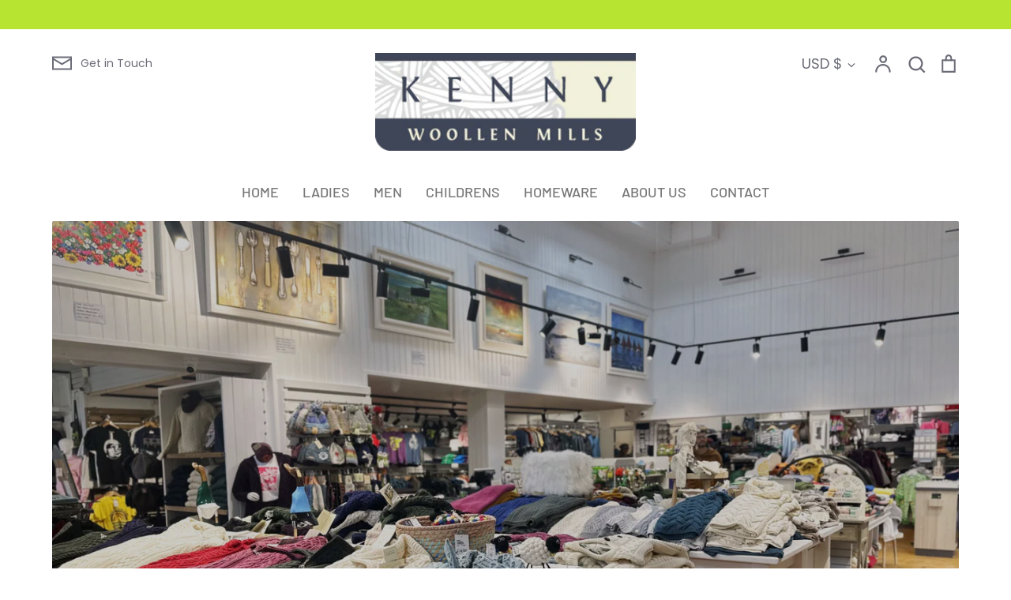

--- FILE ---
content_type: text/html; charset=utf-8
request_url: https://kennywoollenmills.com/
body_size: 30614
content:
<!doctype html>
<html class="no-js supports-no-cookies" lang="en">
<head>
  <!-- Expression 5.4.5 -->
  <meta charset="utf-8">
  <meta http-equiv="X-UA-Compatible" content="IE=edge">
  <meta name="viewport" content="width=device-width,initial-scale=1">
  <meta name="theme-color" content="">
  <link rel="canonical" href="https://kennywoollenmills.com/">

  
    <link rel="shortcut icon" href="//kennywoollenmills.com/cdn/shop/files/kennylogo-3_32x32.png?v=1613555625" type="image/png">
  

  
  <title>
    Kenny Woollen Mills
    
    
    
  </title>

  
    <meta name="description" content="Shop instore or online, long history of delivering quality Irish made products since 1972. Also instore – Lahinch Art Gallery, Art by Irish Artists. We ship Worldwide.">
  

  




<meta property="og:site_name" content="Kenny Woollen Mills">
<meta property="og:url" content="https://kennywoollenmills.com/">
<meta property="og:title" content="Kenny Woollen Mills">
<meta property="og:type" content="website">
<meta property="og:description" content="Shop instore or online, long history of delivering quality Irish made products since 1972. Also instore – Lahinch Art Gallery, Art by Irish Artists. We ship Worldwide.">

<meta property="og:image" content="http://kennywoollenmills.com/cdn/shop/files/Kennys_Sale_1200x1200.jpg?v=1614351791">
<meta property="og:image:secure_url" content="https://kennywoollenmills.com/cdn/shop/files/Kennys_Sale_1200x1200.jpg?v=1614351791">


  <meta name="twitter:site" content="@kennywoollenmi1">

<meta name="twitter:card" content="summary_large_image">
<meta name="twitter:title" content="Kenny Woollen Mills">
<meta name="twitter:description" content="Shop instore or online, long history of delivering quality Irish made products since 1972. Also instore – Lahinch Art Gallery, Art by Irish Artists. We ship Worldwide.">


  <link href="//kennywoollenmills.com/cdn/shop/t/2/assets/styles.css?v=113516217358004625451765210929" rel="stylesheet" type="text/css" media="all" />

  <script src="//kennywoollenmills.com/cdn/shop/t/2/assets/jquery.v3.3.1.min.js?v=35630303219123518901590840033"></script>

  <script>
    document.documentElement.className = document.documentElement.className.replace('no-js', 'js');
    window.theme = window.theme || {};
    window.slate = window.slate || {};
    theme.jQuery = jQuery;
    theme.moneyFormat = "${{amount}}";
    theme.strings = {
      addToCart: "Add to Cart",
      soldOut: "Sold Out",
      unavailable: "This product is unavailable",
      addressError: "Error looking up that address",
      addressNoResults: "No results for that address",
      addressQueryLimit: "You have exceeded the Google API usage limit. Consider upgrading to a \u003ca href=\"https:\/\/developers.google.com\/maps\/premium\/usage-limits\"\u003ePremium Plan\u003c\/a\u003e.",
      authError: "There was a problem authenticating your Google Maps API Key.",
      addingToCart: "Adding",
      addedToCart: "Added",
      goToCart: "Go to cart",
      cart: "Cart",
      cartTermsNotChecked: "You must agree to the terms and conditions before continuing.",
      quantityTooHigh: "You can only have {{ quantity }} in your cart",
      unitPriceSeparator: " \/ ",
      searchResultsPages: "Pages",
      searchResultsViewAll: "View all results",
      searchResultsNoResults: "Sorry, we couldn\u0026#39;t find any results",
      previous: "Previous",
      next: "Next",
      cart_shipping_calculator_hide_calculator: "Hide shipping calculator",
      cart_shipping_calculator_title: "Get shipping estimates",
      cart_general_hide_note: "Hide instructions for seller",
      cart_general_show_note: "Add instructions for seller"
    };
    theme.routes = {
      account_addresses_url: '/account/addresses',
      search_url: '/search',
      cart_url: '/cart',
      cart_add_url: '/cart/add',
      cart_change_url: '/cart/change'
    }
  </script>

  


  <!--[if (gt IE 9)|!(IE)]><!--><script src="//kennywoollenmills.com/cdn/shop/t/2/assets/vendor.js?v=98508328306330262091590840036" defer="defer"></script><!--<![endif]-->
  <!--[if lt IE 9]><script src="//kennywoollenmills.com/cdn/shop/t/2/assets/vendor.js?v=98508328306330262091590840036"></script><![endif]-->

  <!--[if (gt IE 9)|!(IE)]><!--><script src="//kennywoollenmills.com/cdn/shop/t/2/assets/theme.js?v=68267462181202769371590840035" defer="defer"></script><!--<![endif]-->
  <!--[if lt IE 9]><script src="//kennywoollenmills.com/cdn/shop/t/2/assets/theme.js?v=68267462181202769371590840035"></script><![endif]-->

  <script>window.performance && window.performance.mark && window.performance.mark('shopify.content_for_header.start');</script><meta name="google-site-verification" content="3lHyJEBS0BCh-jW2CytRJVa5bhBKRR4cUJhPL3kQL2o">
<meta id="shopify-digital-wallet" name="shopify-digital-wallet" content="/40177827998/digital_wallets/dialog">
<meta name="shopify-checkout-api-token" content="eea5bad00ba501f3540206bc923accc4">
<meta id="in-context-paypal-metadata" data-shop-id="40177827998" data-venmo-supported="false" data-environment="production" data-locale="en_US" data-paypal-v4="true" data-currency="USD">
<script async="async" src="/checkouts/internal/preloads.js?locale=en-US"></script>
<link rel="preconnect" href="https://shop.app" crossorigin="anonymous">
<script async="async" src="https://shop.app/checkouts/internal/preloads.js?locale=en-US&shop_id=40177827998" crossorigin="anonymous"></script>
<script id="apple-pay-shop-capabilities" type="application/json">{"shopId":40177827998,"countryCode":"IE","currencyCode":"USD","merchantCapabilities":["supports3DS"],"merchantId":"gid:\/\/shopify\/Shop\/40177827998","merchantName":"Kenny Woollen Mills","requiredBillingContactFields":["postalAddress","email","phone"],"requiredShippingContactFields":["postalAddress","email","phone"],"shippingType":"shipping","supportedNetworks":["visa","maestro","masterCard","amex"],"total":{"type":"pending","label":"Kenny Woollen Mills","amount":"1.00"},"shopifyPaymentsEnabled":true,"supportsSubscriptions":true}</script>
<script id="shopify-features" type="application/json">{"accessToken":"eea5bad00ba501f3540206bc923accc4","betas":["rich-media-storefront-analytics"],"domain":"kennywoollenmills.com","predictiveSearch":true,"shopId":40177827998,"locale":"en"}</script>
<script>var Shopify = Shopify || {};
Shopify.shop = "kenny-woollen-mills.myshopify.com";
Shopify.locale = "en";
Shopify.currency = {"active":"USD","rate":"1.1882184"};
Shopify.country = "US";
Shopify.theme = {"name":"Expression","id":100165025950,"schema_name":"Expression","schema_version":"5.4.5","theme_store_id":230,"role":"main"};
Shopify.theme.handle = "null";
Shopify.theme.style = {"id":null,"handle":null};
Shopify.cdnHost = "kennywoollenmills.com/cdn";
Shopify.routes = Shopify.routes || {};
Shopify.routes.root = "/";</script>
<script type="module">!function(o){(o.Shopify=o.Shopify||{}).modules=!0}(window);</script>
<script>!function(o){function n(){var o=[];function n(){o.push(Array.prototype.slice.apply(arguments))}return n.q=o,n}var t=o.Shopify=o.Shopify||{};t.loadFeatures=n(),t.autoloadFeatures=n()}(window);</script>
<script>
  window.ShopifyPay = window.ShopifyPay || {};
  window.ShopifyPay.apiHost = "shop.app\/pay";
  window.ShopifyPay.redirectState = null;
</script>
<script id="shop-js-analytics" type="application/json">{"pageType":"index"}</script>
<script defer="defer" async type="module" src="//kennywoollenmills.com/cdn/shopifycloud/shop-js/modules/v2/client.init-shop-cart-sync_IZsNAliE.en.esm.js"></script>
<script defer="defer" async type="module" src="//kennywoollenmills.com/cdn/shopifycloud/shop-js/modules/v2/chunk.common_0OUaOowp.esm.js"></script>
<script type="module">
  await import("//kennywoollenmills.com/cdn/shopifycloud/shop-js/modules/v2/client.init-shop-cart-sync_IZsNAliE.en.esm.js");
await import("//kennywoollenmills.com/cdn/shopifycloud/shop-js/modules/v2/chunk.common_0OUaOowp.esm.js");

  window.Shopify.SignInWithShop?.initShopCartSync?.({"fedCMEnabled":true,"windoidEnabled":true});

</script>
<script>
  window.Shopify = window.Shopify || {};
  if (!window.Shopify.featureAssets) window.Shopify.featureAssets = {};
  window.Shopify.featureAssets['shop-js'] = {"shop-cart-sync":["modules/v2/client.shop-cart-sync_DLOhI_0X.en.esm.js","modules/v2/chunk.common_0OUaOowp.esm.js"],"init-fed-cm":["modules/v2/client.init-fed-cm_C6YtU0w6.en.esm.js","modules/v2/chunk.common_0OUaOowp.esm.js"],"shop-button":["modules/v2/client.shop-button_BCMx7GTG.en.esm.js","modules/v2/chunk.common_0OUaOowp.esm.js"],"shop-cash-offers":["modules/v2/client.shop-cash-offers_BT26qb5j.en.esm.js","modules/v2/chunk.common_0OUaOowp.esm.js","modules/v2/chunk.modal_CGo_dVj3.esm.js"],"init-windoid":["modules/v2/client.init-windoid_B9PkRMql.en.esm.js","modules/v2/chunk.common_0OUaOowp.esm.js"],"init-shop-email-lookup-coordinator":["modules/v2/client.init-shop-email-lookup-coordinator_DZkqjsbU.en.esm.js","modules/v2/chunk.common_0OUaOowp.esm.js"],"shop-toast-manager":["modules/v2/client.shop-toast-manager_Di2EnuM7.en.esm.js","modules/v2/chunk.common_0OUaOowp.esm.js"],"shop-login-button":["modules/v2/client.shop-login-button_BtqW_SIO.en.esm.js","modules/v2/chunk.common_0OUaOowp.esm.js","modules/v2/chunk.modal_CGo_dVj3.esm.js"],"avatar":["modules/v2/client.avatar_BTnouDA3.en.esm.js"],"pay-button":["modules/v2/client.pay-button_CWa-C9R1.en.esm.js","modules/v2/chunk.common_0OUaOowp.esm.js"],"init-shop-cart-sync":["modules/v2/client.init-shop-cart-sync_IZsNAliE.en.esm.js","modules/v2/chunk.common_0OUaOowp.esm.js"],"init-customer-accounts":["modules/v2/client.init-customer-accounts_DenGwJTU.en.esm.js","modules/v2/client.shop-login-button_BtqW_SIO.en.esm.js","modules/v2/chunk.common_0OUaOowp.esm.js","modules/v2/chunk.modal_CGo_dVj3.esm.js"],"init-shop-for-new-customer-accounts":["modules/v2/client.init-shop-for-new-customer-accounts_JdHXxpS9.en.esm.js","modules/v2/client.shop-login-button_BtqW_SIO.en.esm.js","modules/v2/chunk.common_0OUaOowp.esm.js","modules/v2/chunk.modal_CGo_dVj3.esm.js"],"init-customer-accounts-sign-up":["modules/v2/client.init-customer-accounts-sign-up_D6__K_p8.en.esm.js","modules/v2/client.shop-login-button_BtqW_SIO.en.esm.js","modules/v2/chunk.common_0OUaOowp.esm.js","modules/v2/chunk.modal_CGo_dVj3.esm.js"],"checkout-modal":["modules/v2/client.checkout-modal_C_ZQDY6s.en.esm.js","modules/v2/chunk.common_0OUaOowp.esm.js","modules/v2/chunk.modal_CGo_dVj3.esm.js"],"shop-follow-button":["modules/v2/client.shop-follow-button_XetIsj8l.en.esm.js","modules/v2/chunk.common_0OUaOowp.esm.js","modules/v2/chunk.modal_CGo_dVj3.esm.js"],"lead-capture":["modules/v2/client.lead-capture_DvA72MRN.en.esm.js","modules/v2/chunk.common_0OUaOowp.esm.js","modules/v2/chunk.modal_CGo_dVj3.esm.js"],"shop-login":["modules/v2/client.shop-login_ClXNxyh6.en.esm.js","modules/v2/chunk.common_0OUaOowp.esm.js","modules/v2/chunk.modal_CGo_dVj3.esm.js"],"payment-terms":["modules/v2/client.payment-terms_CNlwjfZz.en.esm.js","modules/v2/chunk.common_0OUaOowp.esm.js","modules/v2/chunk.modal_CGo_dVj3.esm.js"]};
</script>
<script>(function() {
  var isLoaded = false;
  function asyncLoad() {
    if (isLoaded) return;
    isLoaded = true;
    var urls = ["https:\/\/chimpstatic.com\/mcjs-connected\/js\/users\/ee02a20fdc946c2fe6ee9600f\/af777a4e4041eb0d881944c02.js?shop=kenny-woollen-mills.myshopify.com"];
    for (var i = 0; i < urls.length; i++) {
      var s = document.createElement('script');
      s.type = 'text/javascript';
      s.async = true;
      s.src = urls[i];
      var x = document.getElementsByTagName('script')[0];
      x.parentNode.insertBefore(s, x);
    }
  };
  if(window.attachEvent) {
    window.attachEvent('onload', asyncLoad);
  } else {
    window.addEventListener('load', asyncLoad, false);
  }
})();</script>
<script id="__st">var __st={"a":40177827998,"offset":0,"reqid":"a7b7f02a-359c-4cae-a4c1-6b9ee0f70949-1768377081","pageurl":"kennywoollenmills.com\/","u":"6709bf0e14bc","p":"home"};</script>
<script>window.ShopifyPaypalV4VisibilityTracking = true;</script>
<script id="captcha-bootstrap">!function(){'use strict';const t='contact',e='account',n='new_comment',o=[[t,t],['blogs',n],['comments',n],[t,'customer']],c=[[e,'customer_login'],[e,'guest_login'],[e,'recover_customer_password'],[e,'create_customer']],r=t=>t.map((([t,e])=>`form[action*='/${t}']:not([data-nocaptcha='true']) input[name='form_type'][value='${e}']`)).join(','),a=t=>()=>t?[...document.querySelectorAll(t)].map((t=>t.form)):[];function s(){const t=[...o],e=r(t);return a(e)}const i='password',u='form_key',d=['recaptcha-v3-token','g-recaptcha-response','h-captcha-response',i],f=()=>{try{return window.sessionStorage}catch{return}},m='__shopify_v',_=t=>t.elements[u];function p(t,e,n=!1){try{const o=window.sessionStorage,c=JSON.parse(o.getItem(e)),{data:r}=function(t){const{data:e,action:n}=t;return t[m]||n?{data:e,action:n}:{data:t,action:n}}(c);for(const[e,n]of Object.entries(r))t.elements[e]&&(t.elements[e].value=n);n&&o.removeItem(e)}catch(o){console.error('form repopulation failed',{error:o})}}const l='form_type',E='cptcha';function T(t){t.dataset[E]=!0}const w=window,h=w.document,L='Shopify',v='ce_forms',y='captcha';let A=!1;((t,e)=>{const n=(g='f06e6c50-85a8-45c8-87d0-21a2b65856fe',I='https://cdn.shopify.com/shopifycloud/storefront-forms-hcaptcha/ce_storefront_forms_captcha_hcaptcha.v1.5.2.iife.js',D={infoText:'Protected by hCaptcha',privacyText:'Privacy',termsText:'Terms'},(t,e,n)=>{const o=w[L][v],c=o.bindForm;if(c)return c(t,g,e,D).then(n);var r;o.q.push([[t,g,e,D],n]),r=I,A||(h.body.append(Object.assign(h.createElement('script'),{id:'captcha-provider',async:!0,src:r})),A=!0)});var g,I,D;w[L]=w[L]||{},w[L][v]=w[L][v]||{},w[L][v].q=[],w[L][y]=w[L][y]||{},w[L][y].protect=function(t,e){n(t,void 0,e),T(t)},Object.freeze(w[L][y]),function(t,e,n,w,h,L){const[v,y,A,g]=function(t,e,n){const i=e?o:[],u=t?c:[],d=[...i,...u],f=r(d),m=r(i),_=r(d.filter((([t,e])=>n.includes(e))));return[a(f),a(m),a(_),s()]}(w,h,L),I=t=>{const e=t.target;return e instanceof HTMLFormElement?e:e&&e.form},D=t=>v().includes(t);t.addEventListener('submit',(t=>{const e=I(t);if(!e)return;const n=D(e)&&!e.dataset.hcaptchaBound&&!e.dataset.recaptchaBound,o=_(e),c=g().includes(e)&&(!o||!o.value);(n||c)&&t.preventDefault(),c&&!n&&(function(t){try{if(!f())return;!function(t){const e=f();if(!e)return;const n=_(t);if(!n)return;const o=n.value;o&&e.removeItem(o)}(t);const e=Array.from(Array(32),(()=>Math.random().toString(36)[2])).join('');!function(t,e){_(t)||t.append(Object.assign(document.createElement('input'),{type:'hidden',name:u})),t.elements[u].value=e}(t,e),function(t,e){const n=f();if(!n)return;const o=[...t.querySelectorAll(`input[type='${i}']`)].map((({name:t})=>t)),c=[...d,...o],r={};for(const[a,s]of new FormData(t).entries())c.includes(a)||(r[a]=s);n.setItem(e,JSON.stringify({[m]:1,action:t.action,data:r}))}(t,e)}catch(e){console.error('failed to persist form',e)}}(e),e.submit())}));const S=(t,e)=>{t&&!t.dataset[E]&&(n(t,e.some((e=>e===t))),T(t))};for(const o of['focusin','change'])t.addEventListener(o,(t=>{const e=I(t);D(e)&&S(e,y())}));const B=e.get('form_key'),M=e.get(l),P=B&&M;t.addEventListener('DOMContentLoaded',(()=>{const t=y();if(P)for(const e of t)e.elements[l].value===M&&p(e,B);[...new Set([...A(),...v().filter((t=>'true'===t.dataset.shopifyCaptcha))])].forEach((e=>S(e,t)))}))}(h,new URLSearchParams(w.location.search),n,t,e,['guest_login'])})(!0,!0)}();</script>
<script integrity="sha256-4kQ18oKyAcykRKYeNunJcIwy7WH5gtpwJnB7kiuLZ1E=" data-source-attribution="shopify.loadfeatures" defer="defer" src="//kennywoollenmills.com/cdn/shopifycloud/storefront/assets/storefront/load_feature-a0a9edcb.js" crossorigin="anonymous"></script>
<script crossorigin="anonymous" defer="defer" src="//kennywoollenmills.com/cdn/shopifycloud/storefront/assets/shopify_pay/storefront-65b4c6d7.js?v=20250812"></script>
<script data-source-attribution="shopify.dynamic_checkout.dynamic.init">var Shopify=Shopify||{};Shopify.PaymentButton=Shopify.PaymentButton||{isStorefrontPortableWallets:!0,init:function(){window.Shopify.PaymentButton.init=function(){};var t=document.createElement("script");t.src="https://kennywoollenmills.com/cdn/shopifycloud/portable-wallets/latest/portable-wallets.en.js",t.type="module",document.head.appendChild(t)}};
</script>
<script data-source-attribution="shopify.dynamic_checkout.buyer_consent">
  function portableWalletsHideBuyerConsent(e){var t=document.getElementById("shopify-buyer-consent"),n=document.getElementById("shopify-subscription-policy-button");t&&n&&(t.classList.add("hidden"),t.setAttribute("aria-hidden","true"),n.removeEventListener("click",e))}function portableWalletsShowBuyerConsent(e){var t=document.getElementById("shopify-buyer-consent"),n=document.getElementById("shopify-subscription-policy-button");t&&n&&(t.classList.remove("hidden"),t.removeAttribute("aria-hidden"),n.addEventListener("click",e))}window.Shopify?.PaymentButton&&(window.Shopify.PaymentButton.hideBuyerConsent=portableWalletsHideBuyerConsent,window.Shopify.PaymentButton.showBuyerConsent=portableWalletsShowBuyerConsent);
</script>
<script data-source-attribution="shopify.dynamic_checkout.cart.bootstrap">document.addEventListener("DOMContentLoaded",(function(){function t(){return document.querySelector("shopify-accelerated-checkout-cart, shopify-accelerated-checkout")}if(t())Shopify.PaymentButton.init();else{new MutationObserver((function(e,n){t()&&(Shopify.PaymentButton.init(),n.disconnect())})).observe(document.body,{childList:!0,subtree:!0})}}));
</script>
<script id='scb4127' type='text/javascript' async='' src='https://kennywoollenmills.com/cdn/shopifycloud/privacy-banner/storefront-banner.js'></script><link id="shopify-accelerated-checkout-styles" rel="stylesheet" media="screen" href="https://kennywoollenmills.com/cdn/shopifycloud/portable-wallets/latest/accelerated-checkout-backwards-compat.css" crossorigin="anonymous">
<style id="shopify-accelerated-checkout-cart">
        #shopify-buyer-consent {
  margin-top: 1em;
  display: inline-block;
  width: 100%;
}

#shopify-buyer-consent.hidden {
  display: none;
}

#shopify-subscription-policy-button {
  background: none;
  border: none;
  padding: 0;
  text-decoration: underline;
  font-size: inherit;
  cursor: pointer;
}

#shopify-subscription-policy-button::before {
  box-shadow: none;
}

      </style>

<script>window.performance && window.performance.mark && window.performance.mark('shopify.content_for_header.end');</script>
<link href="https://monorail-edge.shopifysvc.com" rel="dns-prefetch">
<script>(function(){if ("sendBeacon" in navigator && "performance" in window) {try {var session_token_from_headers = performance.getEntriesByType('navigation')[0].serverTiming.find(x => x.name == '_s').description;} catch {var session_token_from_headers = undefined;}var session_cookie_matches = document.cookie.match(/_shopify_s=([^;]*)/);var session_token_from_cookie = session_cookie_matches && session_cookie_matches.length === 2 ? session_cookie_matches[1] : "";var session_token = session_token_from_headers || session_token_from_cookie || "";function handle_abandonment_event(e) {var entries = performance.getEntries().filter(function(entry) {return /monorail-edge.shopifysvc.com/.test(entry.name);});if (!window.abandonment_tracked && entries.length === 0) {window.abandonment_tracked = true;var currentMs = Date.now();var navigation_start = performance.timing.navigationStart;var payload = {shop_id: 40177827998,url: window.location.href,navigation_start,duration: currentMs - navigation_start,session_token,page_type: "index"};window.navigator.sendBeacon("https://monorail-edge.shopifysvc.com/v1/produce", JSON.stringify({schema_id: "online_store_buyer_site_abandonment/1.1",payload: payload,metadata: {event_created_at_ms: currentMs,event_sent_at_ms: currentMs}}));}}window.addEventListener('pagehide', handle_abandonment_event);}}());</script>
<script id="web-pixels-manager-setup">(function e(e,d,r,n,o){if(void 0===o&&(o={}),!Boolean(null===(a=null===(i=window.Shopify)||void 0===i?void 0:i.analytics)||void 0===a?void 0:a.replayQueue)){var i,a;window.Shopify=window.Shopify||{};var t=window.Shopify;t.analytics=t.analytics||{};var s=t.analytics;s.replayQueue=[],s.publish=function(e,d,r){return s.replayQueue.push([e,d,r]),!0};try{self.performance.mark("wpm:start")}catch(e){}var l=function(){var e={modern:/Edge?\/(1{2}[4-9]|1[2-9]\d|[2-9]\d{2}|\d{4,})\.\d+(\.\d+|)|Firefox\/(1{2}[4-9]|1[2-9]\d|[2-9]\d{2}|\d{4,})\.\d+(\.\d+|)|Chrom(ium|e)\/(9{2}|\d{3,})\.\d+(\.\d+|)|(Maci|X1{2}).+ Version\/(15\.\d+|(1[6-9]|[2-9]\d|\d{3,})\.\d+)([,.]\d+|)( \(\w+\)|)( Mobile\/\w+|) Safari\/|Chrome.+OPR\/(9{2}|\d{3,})\.\d+\.\d+|(CPU[ +]OS|iPhone[ +]OS|CPU[ +]iPhone|CPU IPhone OS|CPU iPad OS)[ +]+(15[._]\d+|(1[6-9]|[2-9]\d|\d{3,})[._]\d+)([._]\d+|)|Android:?[ /-](13[3-9]|1[4-9]\d|[2-9]\d{2}|\d{4,})(\.\d+|)(\.\d+|)|Android.+Firefox\/(13[5-9]|1[4-9]\d|[2-9]\d{2}|\d{4,})\.\d+(\.\d+|)|Android.+Chrom(ium|e)\/(13[3-9]|1[4-9]\d|[2-9]\d{2}|\d{4,})\.\d+(\.\d+|)|SamsungBrowser\/([2-9]\d|\d{3,})\.\d+/,legacy:/Edge?\/(1[6-9]|[2-9]\d|\d{3,})\.\d+(\.\d+|)|Firefox\/(5[4-9]|[6-9]\d|\d{3,})\.\d+(\.\d+|)|Chrom(ium|e)\/(5[1-9]|[6-9]\d|\d{3,})\.\d+(\.\d+|)([\d.]+$|.*Safari\/(?![\d.]+ Edge\/[\d.]+$))|(Maci|X1{2}).+ Version\/(10\.\d+|(1[1-9]|[2-9]\d|\d{3,})\.\d+)([,.]\d+|)( \(\w+\)|)( Mobile\/\w+|) Safari\/|Chrome.+OPR\/(3[89]|[4-9]\d|\d{3,})\.\d+\.\d+|(CPU[ +]OS|iPhone[ +]OS|CPU[ +]iPhone|CPU IPhone OS|CPU iPad OS)[ +]+(10[._]\d+|(1[1-9]|[2-9]\d|\d{3,})[._]\d+)([._]\d+|)|Android:?[ /-](13[3-9]|1[4-9]\d|[2-9]\d{2}|\d{4,})(\.\d+|)(\.\d+|)|Mobile Safari.+OPR\/([89]\d|\d{3,})\.\d+\.\d+|Android.+Firefox\/(13[5-9]|1[4-9]\d|[2-9]\d{2}|\d{4,})\.\d+(\.\d+|)|Android.+Chrom(ium|e)\/(13[3-9]|1[4-9]\d|[2-9]\d{2}|\d{4,})\.\d+(\.\d+|)|Android.+(UC? ?Browser|UCWEB|U3)[ /]?(15\.([5-9]|\d{2,})|(1[6-9]|[2-9]\d|\d{3,})\.\d+)\.\d+|SamsungBrowser\/(5\.\d+|([6-9]|\d{2,})\.\d+)|Android.+MQ{2}Browser\/(14(\.(9|\d{2,})|)|(1[5-9]|[2-9]\d|\d{3,})(\.\d+|))(\.\d+|)|K[Aa][Ii]OS\/(3\.\d+|([4-9]|\d{2,})\.\d+)(\.\d+|)/},d=e.modern,r=e.legacy,n=navigator.userAgent;return n.match(d)?"modern":n.match(r)?"legacy":"unknown"}(),u="modern"===l?"modern":"legacy",c=(null!=n?n:{modern:"",legacy:""})[u],f=function(e){return[e.baseUrl,"/wpm","/b",e.hashVersion,"modern"===e.buildTarget?"m":"l",".js"].join("")}({baseUrl:d,hashVersion:r,buildTarget:u}),m=function(e){var d=e.version,r=e.bundleTarget,n=e.surface,o=e.pageUrl,i=e.monorailEndpoint;return{emit:function(e){var a=e.status,t=e.errorMsg,s=(new Date).getTime(),l=JSON.stringify({metadata:{event_sent_at_ms:s},events:[{schema_id:"web_pixels_manager_load/3.1",payload:{version:d,bundle_target:r,page_url:o,status:a,surface:n,error_msg:t},metadata:{event_created_at_ms:s}}]});if(!i)return console&&console.warn&&console.warn("[Web Pixels Manager] No Monorail endpoint provided, skipping logging."),!1;try{return self.navigator.sendBeacon.bind(self.navigator)(i,l)}catch(e){}var u=new XMLHttpRequest;try{return u.open("POST",i,!0),u.setRequestHeader("Content-Type","text/plain"),u.send(l),!0}catch(e){return console&&console.warn&&console.warn("[Web Pixels Manager] Got an unhandled error while logging to Monorail."),!1}}}}({version:r,bundleTarget:l,surface:e.surface,pageUrl:self.location.href,monorailEndpoint:e.monorailEndpoint});try{o.browserTarget=l,function(e){var d=e.src,r=e.async,n=void 0===r||r,o=e.onload,i=e.onerror,a=e.sri,t=e.scriptDataAttributes,s=void 0===t?{}:t,l=document.createElement("script"),u=document.querySelector("head"),c=document.querySelector("body");if(l.async=n,l.src=d,a&&(l.integrity=a,l.crossOrigin="anonymous"),s)for(var f in s)if(Object.prototype.hasOwnProperty.call(s,f))try{l.dataset[f]=s[f]}catch(e){}if(o&&l.addEventListener("load",o),i&&l.addEventListener("error",i),u)u.appendChild(l);else{if(!c)throw new Error("Did not find a head or body element to append the script");c.appendChild(l)}}({src:f,async:!0,onload:function(){if(!function(){var e,d;return Boolean(null===(d=null===(e=window.Shopify)||void 0===e?void 0:e.analytics)||void 0===d?void 0:d.initialized)}()){var d=window.webPixelsManager.init(e)||void 0;if(d){var r=window.Shopify.analytics;r.replayQueue.forEach((function(e){var r=e[0],n=e[1],o=e[2];d.publishCustomEvent(r,n,o)})),r.replayQueue=[],r.publish=d.publishCustomEvent,r.visitor=d.visitor,r.initialized=!0}}},onerror:function(){return m.emit({status:"failed",errorMsg:"".concat(f," has failed to load")})},sri:function(e){var d=/^sha384-[A-Za-z0-9+/=]+$/;return"string"==typeof e&&d.test(e)}(c)?c:"",scriptDataAttributes:o}),m.emit({status:"loading"})}catch(e){m.emit({status:"failed",errorMsg:(null==e?void 0:e.message)||"Unknown error"})}}})({shopId: 40177827998,storefrontBaseUrl: "https://kennywoollenmills.com",extensionsBaseUrl: "https://extensions.shopifycdn.com/cdn/shopifycloud/web-pixels-manager",monorailEndpoint: "https://monorail-edge.shopifysvc.com/unstable/produce_batch",surface: "storefront-renderer",enabledBetaFlags: ["2dca8a86","a0d5f9d2"],webPixelsConfigList: [{"id":"1164018006","configuration":"{\"config\":\"{\\\"pixel_id\\\":\\\"GT-NMCCM99\\\",\\\"target_country\\\":\\\"IE\\\",\\\"gtag_events\\\":[{\\\"type\\\":\\\"purchase\\\",\\\"action_label\\\":\\\"MC-5F4YBNBJDB\\\"},{\\\"type\\\":\\\"page_view\\\",\\\"action_label\\\":\\\"MC-5F4YBNBJDB\\\"},{\\\"type\\\":\\\"view_item\\\",\\\"action_label\\\":\\\"MC-5F4YBNBJDB\\\"}],\\\"enable_monitoring_mode\\\":false}\"}","eventPayloadVersion":"v1","runtimeContext":"OPEN","scriptVersion":"b2a88bafab3e21179ed38636efcd8a93","type":"APP","apiClientId":1780363,"privacyPurposes":[],"dataSharingAdjustments":{"protectedCustomerApprovalScopes":["read_customer_address","read_customer_email","read_customer_name","read_customer_personal_data","read_customer_phone"]}},{"id":"255689046","configuration":"{\"pixel_id\":\"802924553837139\",\"pixel_type\":\"facebook_pixel\",\"metaapp_system_user_token\":\"-\"}","eventPayloadVersion":"v1","runtimeContext":"OPEN","scriptVersion":"ca16bc87fe92b6042fbaa3acc2fbdaa6","type":"APP","apiClientId":2329312,"privacyPurposes":["ANALYTICS","MARKETING","SALE_OF_DATA"],"dataSharingAdjustments":{"protectedCustomerApprovalScopes":["read_customer_address","read_customer_email","read_customer_name","read_customer_personal_data","read_customer_phone"]}},{"id":"186581334","eventPayloadVersion":"v1","runtimeContext":"LAX","scriptVersion":"1","type":"CUSTOM","privacyPurposes":["ANALYTICS"],"name":"Google Analytics tag (migrated)"},{"id":"shopify-app-pixel","configuration":"{}","eventPayloadVersion":"v1","runtimeContext":"STRICT","scriptVersion":"0450","apiClientId":"shopify-pixel","type":"APP","privacyPurposes":["ANALYTICS","MARKETING"]},{"id":"shopify-custom-pixel","eventPayloadVersion":"v1","runtimeContext":"LAX","scriptVersion":"0450","apiClientId":"shopify-pixel","type":"CUSTOM","privacyPurposes":["ANALYTICS","MARKETING"]}],isMerchantRequest: false,initData: {"shop":{"name":"Kenny Woollen Mills","paymentSettings":{"currencyCode":"EUR"},"myshopifyDomain":"kenny-woollen-mills.myshopify.com","countryCode":"IE","storefrontUrl":"https:\/\/kennywoollenmills.com"},"customer":null,"cart":null,"checkout":null,"productVariants":[],"purchasingCompany":null},},"https://kennywoollenmills.com/cdn","7cecd0b6w90c54c6cpe92089d5m57a67346",{"modern":"","legacy":""},{"shopId":"40177827998","storefrontBaseUrl":"https:\/\/kennywoollenmills.com","extensionBaseUrl":"https:\/\/extensions.shopifycdn.com\/cdn\/shopifycloud\/web-pixels-manager","surface":"storefront-renderer","enabledBetaFlags":"[\"2dca8a86\", \"a0d5f9d2\"]","isMerchantRequest":"false","hashVersion":"7cecd0b6w90c54c6cpe92089d5m57a67346","publish":"custom","events":"[[\"page_viewed\",{}]]"});</script><script>
  window.ShopifyAnalytics = window.ShopifyAnalytics || {};
  window.ShopifyAnalytics.meta = window.ShopifyAnalytics.meta || {};
  window.ShopifyAnalytics.meta.currency = 'USD';
  var meta = {"page":{"pageType":"home","requestId":"a7b7f02a-359c-4cae-a4c1-6b9ee0f70949-1768377081"}};
  for (var attr in meta) {
    window.ShopifyAnalytics.meta[attr] = meta[attr];
  }
</script>
<script class="analytics">
  (function () {
    var customDocumentWrite = function(content) {
      var jquery = null;

      if (window.jQuery) {
        jquery = window.jQuery;
      } else if (window.Checkout && window.Checkout.$) {
        jquery = window.Checkout.$;
      }

      if (jquery) {
        jquery('body').append(content);
      }
    };

    var hasLoggedConversion = function(token) {
      if (token) {
        return document.cookie.indexOf('loggedConversion=' + token) !== -1;
      }
      return false;
    }

    var setCookieIfConversion = function(token) {
      if (token) {
        var twoMonthsFromNow = new Date(Date.now());
        twoMonthsFromNow.setMonth(twoMonthsFromNow.getMonth() + 2);

        document.cookie = 'loggedConversion=' + token + '; expires=' + twoMonthsFromNow;
      }
    }

    var trekkie = window.ShopifyAnalytics.lib = window.trekkie = window.trekkie || [];
    if (trekkie.integrations) {
      return;
    }
    trekkie.methods = [
      'identify',
      'page',
      'ready',
      'track',
      'trackForm',
      'trackLink'
    ];
    trekkie.factory = function(method) {
      return function() {
        var args = Array.prototype.slice.call(arguments);
        args.unshift(method);
        trekkie.push(args);
        return trekkie;
      };
    };
    for (var i = 0; i < trekkie.methods.length; i++) {
      var key = trekkie.methods[i];
      trekkie[key] = trekkie.factory(key);
    }
    trekkie.load = function(config) {
      trekkie.config = config || {};
      trekkie.config.initialDocumentCookie = document.cookie;
      var first = document.getElementsByTagName('script')[0];
      var script = document.createElement('script');
      script.type = 'text/javascript';
      script.onerror = function(e) {
        var scriptFallback = document.createElement('script');
        scriptFallback.type = 'text/javascript';
        scriptFallback.onerror = function(error) {
                var Monorail = {
      produce: function produce(monorailDomain, schemaId, payload) {
        var currentMs = new Date().getTime();
        var event = {
          schema_id: schemaId,
          payload: payload,
          metadata: {
            event_created_at_ms: currentMs,
            event_sent_at_ms: currentMs
          }
        };
        return Monorail.sendRequest("https://" + monorailDomain + "/v1/produce", JSON.stringify(event));
      },
      sendRequest: function sendRequest(endpointUrl, payload) {
        // Try the sendBeacon API
        if (window && window.navigator && typeof window.navigator.sendBeacon === 'function' && typeof window.Blob === 'function' && !Monorail.isIos12()) {
          var blobData = new window.Blob([payload], {
            type: 'text/plain'
          });

          if (window.navigator.sendBeacon(endpointUrl, blobData)) {
            return true;
          } // sendBeacon was not successful

        } // XHR beacon

        var xhr = new XMLHttpRequest();

        try {
          xhr.open('POST', endpointUrl);
          xhr.setRequestHeader('Content-Type', 'text/plain');
          xhr.send(payload);
        } catch (e) {
          console.log(e);
        }

        return false;
      },
      isIos12: function isIos12() {
        return window.navigator.userAgent.lastIndexOf('iPhone; CPU iPhone OS 12_') !== -1 || window.navigator.userAgent.lastIndexOf('iPad; CPU OS 12_') !== -1;
      }
    };
    Monorail.produce('monorail-edge.shopifysvc.com',
      'trekkie_storefront_load_errors/1.1',
      {shop_id: 40177827998,
      theme_id: 100165025950,
      app_name: "storefront",
      context_url: window.location.href,
      source_url: "//kennywoollenmills.com/cdn/s/trekkie.storefront.55c6279c31a6628627b2ba1c5ff367020da294e2.min.js"});

        };
        scriptFallback.async = true;
        scriptFallback.src = '//kennywoollenmills.com/cdn/s/trekkie.storefront.55c6279c31a6628627b2ba1c5ff367020da294e2.min.js';
        first.parentNode.insertBefore(scriptFallback, first);
      };
      script.async = true;
      script.src = '//kennywoollenmills.com/cdn/s/trekkie.storefront.55c6279c31a6628627b2ba1c5ff367020da294e2.min.js';
      first.parentNode.insertBefore(script, first);
    };
    trekkie.load(
      {"Trekkie":{"appName":"storefront","development":false,"defaultAttributes":{"shopId":40177827998,"isMerchantRequest":null,"themeId":100165025950,"themeCityHash":"15164738282082353188","contentLanguage":"en","currency":"USD","eventMetadataId":"0bf7b596-6f57-4f4d-933e-a0633a982dc3"},"isServerSideCookieWritingEnabled":true,"monorailRegion":"shop_domain","enabledBetaFlags":["65f19447"]},"Session Attribution":{},"S2S":{"facebookCapiEnabled":true,"source":"trekkie-storefront-renderer","apiClientId":580111}}
    );

    var loaded = false;
    trekkie.ready(function() {
      if (loaded) return;
      loaded = true;

      window.ShopifyAnalytics.lib = window.trekkie;

      var originalDocumentWrite = document.write;
      document.write = customDocumentWrite;
      try { window.ShopifyAnalytics.merchantGoogleAnalytics.call(this); } catch(error) {};
      document.write = originalDocumentWrite;

      window.ShopifyAnalytics.lib.page(null,{"pageType":"home","requestId":"a7b7f02a-359c-4cae-a4c1-6b9ee0f70949-1768377081","shopifyEmitted":true});

      var match = window.location.pathname.match(/checkouts\/(.+)\/(thank_you|post_purchase)/)
      var token = match? match[1]: undefined;
      if (!hasLoggedConversion(token)) {
        setCookieIfConversion(token);
        
      }
    });


        var eventsListenerScript = document.createElement('script');
        eventsListenerScript.async = true;
        eventsListenerScript.src = "//kennywoollenmills.com/cdn/shopifycloud/storefront/assets/shop_events_listener-3da45d37.js";
        document.getElementsByTagName('head')[0].appendChild(eventsListenerScript);

})();</script>
  <script>
  if (!window.ga || (window.ga && typeof window.ga !== 'function')) {
    window.ga = function ga() {
      (window.ga.q = window.ga.q || []).push(arguments);
      if (window.Shopify && window.Shopify.analytics && typeof window.Shopify.analytics.publish === 'function') {
        window.Shopify.analytics.publish("ga_stub_called", {}, {sendTo: "google_osp_migration"});
      }
      console.error("Shopify's Google Analytics stub called with:", Array.from(arguments), "\nSee https://help.shopify.com/manual/promoting-marketing/pixels/pixel-migration#google for more information.");
    };
    if (window.Shopify && window.Shopify.analytics && typeof window.Shopify.analytics.publish === 'function') {
      window.Shopify.analytics.publish("ga_stub_initialized", {}, {sendTo: "google_osp_migration"});
    }
  }
</script>
<script
  defer
  src="https://kennywoollenmills.com/cdn/shopifycloud/perf-kit/shopify-perf-kit-3.0.3.min.js"
  data-application="storefront-renderer"
  data-shop-id="40177827998"
  data-render-region="gcp-us-east1"
  data-page-type="index"
  data-theme-instance-id="100165025950"
  data-theme-name="Expression"
  data-theme-version="5.4.5"
  data-monorail-region="shop_domain"
  data-resource-timing-sampling-rate="10"
  data-shs="true"
  data-shs-beacon="true"
  data-shs-export-with-fetch="true"
  data-shs-logs-sample-rate="1"
  data-shs-beacon-endpoint="https://kennywoollenmills.com/api/collect"
></script>
</head>

<body id="kenny-woollen-mills" class="template-index">

  <a class="in-page-link visually-hidden skip-link" href="#MainContent">Skip to content</a>

  <div id="shopify-section-header" class="shopify-section"><style>
  
    .site-logo {
      max-width: 350px;
    }
    @media (max-width: 749px) {
      .site-logo {
        max-width: 250px;
      }
    }
  
</style>


  <style>
  .announcement-bar {
    color: #080a1c;
    background-color: #b7e331;
  }

  .announcement-bar a {
    color: #080a1c;
    text-decoration: none;
  }
  .announcement-bar--has-link:hover {
    background-color: #9cc61b;
  }
  </style>

  <section class="announcement-bar ">
    
      <div class="page-width">
        <div class="container">
          <div class="announcement-bar__content">&nbsp;</div>
        </div>
      </div>
    
  </section>



<header class="page-width page-header section--header" data-section-id="header" data-section-type="header">
  <div class="page-header--content container">
    <section class="utils-bar relative">

      <div class="utils__left">
        <button class="btn btn--plain btn--menu js-mobile-menu-icon" aria-label="Toggle menu"><svg class="desktop-icon" viewBox="-1 -4 25 22" version="1.1" xmlns="http://www.w3.org/2000/svg" xmlns:xlink="http://www.w3.org/1999/xlink">
  <g stroke-width="1" transform="translate(0.000000, 0.966667)">
    <polygon points="0 2 0 0 22.5333333 0 22.5333333 2"></polygon>
    <polygon points="0 8.53333333 0 6.53333333 22.5333333 6.53333333 22.5333333 8.53333333"></polygon>
    <polygon points="0 15.0666667 0 13.0666667 22.5333333 13.0666667 22.5333333 15.0666667"></polygon>
  </g>
</svg>
<svg class="mobile-icon" viewBox="-1 -5 25 21" version="1.1" xmlns="http://www.w3.org/2000/svg" xmlns:xlink="http://www.w3.org/1999/xlink">
  <g stroke-width="1" transform="translate(0.500000, 0.466667)">
    <polygon points="0 1 0 0 21.5333333 0 21.5333333 1"></polygon>
    <polygon points="0 7.53333333 0 6.53333333 21.5333333 6.53333333 21.5333333 7.53333333"></polygon>
    <polygon points="0 14.0666667 0 13.0666667 21.5333333 13.0666667 21.5333333 14.0666667"></polygon>
  </g>
</svg>
</button>
        
          
          
            
              <a class="quicklink__link" href="https://kenny-woollen-mills.myshopify.com/pages/contact">
                <span class="quicklink__icon"><svg class="desktop-icon" viewBox="0 -3 26 23" version="1.1" xmlns="http://www.w3.org/2000/svg" xmlns:xlink="http://www.w3.org/1999/xlink">
  <g stroke-width="2">
    <path d="M0,0 L25,0 L25,17 L0,17 L0,0 Z M2,2 L2,15 L23,15 L23,2 L2,2 Z"></path>
    <path d="M13.0131231,8.89168498 L11.9868769,8.89168498 L12.5,8.5849266 L13.0131231,8.89168498 Z M23.4868769,2.01668498 L24.5131231,3.73331502 L12.5,10.9150734 L0.48687689,3.73331502 L1.51312311,2.01668498 L12.5,8.5849266 L23.4868769,2.01668498 Z"></path>
  </g>
</svg>
<svg class="mobile-icon" viewBox="0 -3 26 23" version="1.1" xmlns="http://www.w3.org/2000/svg" xmlns:xlink="http://www.w3.org/1999/xlink">
  <g stroke-width="1" transform="translate(0.500000, 0.500000)">
    <path d="M0,0 L24,0 L24,16 L0,16 L0,0 Z M1,1 L1,15 L23,15 L23,1 L1,1 Z"></path>
    <polygon points="23.2434384 1.94584249 23.7565616 2.80415751 12 9.8325367 0.243438445 2.80415751 0.756561555 1.94584249 12 8.6674633"></polygon>
  </g>
</svg>
</span>
                <span class="quicklink__content">Get in Touch</span>
              </a>
            
          
        
      </div>

      <div class="utils__center">
        
  <!-- LOGO / STORE NAME -->
  
    <h1 class="h1 store-logo" itemscope itemtype="http://schema.org/Organization">
  

    <!-- DESKTOP LOGO -->
    <a href="/" itemprop="url" class="desktop-logo site-logo ">
      
        <img src="//kennywoollenmills.com/cdn/shop/files/kennylogo-3_700x.png?v=1613555625"
             alt="Kenny Woollen Mills"
             itemprop="logo">
      
    </a>

    <!-- MOBILE LOGO -->
    <a href="/" itemprop="url" class="mobile-logo site-logo">
      
        <img src="//kennywoollenmills.com/cdn/shop/files/kennylogo-3_700x.png?v=1613555625"
             alt="Kenny Woollen Mills"
             itemprop="logo">
      
    </a>
  
    </h1>
  

      </div>

      <div class="utils__right">
        
          <div class="desktop-header-localization utils__item">
            <form method="post" action="/localization" id="localization_form_" accept-charset="UTF-8" class="selectors-form" enctype="multipart/form-data"><input type="hidden" name="form_type" value="localization" /><input type="hidden" name="utf8" value="✓" /><input type="hidden" name="_method" value="put" /><input type="hidden" name="return_to" value="/" /><div class="selectors-form__item">
      <h2 class="visually-hidden" id="currency-heading-">
        Currency
      </h2>

      <div class="disclosure" data-disclosure-currency>
        <button type="button" class="disclosure__toggle" aria-expanded="false" aria-controls="currency-list" aria-describedby="currency-heading-" data-disclosure-toggle>
          USD $<span class="disclosure__toggle-arrow" role="presentation"><svg aria-hidden="true" focusable="false" role="presentation" class="icon svg-chevron-down" viewBox="0 0 24 24"><path d="M6 9l6 6 6-6"/></svg></span>
        </button>
        <ul id="currency-list-" class="disclosure-list" data-disclosure-list>
          
            <li class="disclosure-list__item ">
              <a class="disclosure-list__option" href="#"  data-value="CAD" data-disclosure-option>
                CAD $</a>
            </li>
            <li class="disclosure-list__item ">
              <a class="disclosure-list__option" href="#"  data-value="EUR" data-disclosure-option>
                EUR €</a>
            </li>
            <li class="disclosure-list__item ">
              <a class="disclosure-list__option" href="#"  data-value="GBP" data-disclosure-option>
                GBP £</a>
            </li>
            <li class="disclosure-list__item disclosure-list__item--current">
              <a class="disclosure-list__option" href="#" aria-current="true" data-value="USD" data-disclosure-option>
                USD $</a>
            </li></ul>
        <input type="hidden" name="currency_code" id="CurrencySelector-" value="USD" data-disclosure-input/>
      </div>
    </div></form>
          </div>
        
        
          <div class="accounts utils__item accounts--desktop">
            <div class="account-item">
              <a href="/account">
                <span class="user-icon feather-icon">
                  <svg class="desktop-icon" viewBox="-2 -2 24 24" version="1.1" xmlns="http://www.w3.org/2000/svg" xmlns:xlink="http://www.w3.org/1999/xlink">
  <g stroke-width="1">
    <path d="M9.22222222,9 C6.73694085,9 4.72222222,6.98528137 4.72222222,4.5 C4.72222222,2.01471863 6.73694085,0 9.22222222,0 C11.7075036,0 13.7222222,2.01471863 13.7222222,4.5 C13.7222222,6.98528137 11.7075036,9 9.22222222,9 Z M9.22222222,7 C10.6029341,7 11.7222222,5.88071187 11.7222222,4.5 C11.7222222,3.11928813 10.6029341,2 9.22222222,2 C7.84151035,2 6.72222222,3.11928813 6.72222222,4.5 C6.72222222,5.88071187 7.84151035,7 9.22222222,7 Z"></path>
    <path d="M18,19 C18,19.5522847 17.5522847,20 17,20 C16.4477153,20 16,19.5522847 16,19 C16,15.1340068 12.8659932,12 9,12 C5.13400675,12 2,15.1340068 2,19 C2,19.5522847 1.55228475,20 1,20 C0.44771525,20 0,19.5522847 0,19 C0,14.0294373 4.02943725,10 9,10 C13.9705627,10 18,14.0294373 18,19 Z"></path>
  </g>
</svg>
<svg class="mobile-icon" viewBox="-2 -2 24 24" version="1.1" xmlns="http://www.w3.org/2000/svg" xmlns:xlink="http://www.w3.org/1999/xlink">
  <g stroke-width="1" transform="translate(0.500000, 0.500000)">
    <path d="M8.72222222,8 C6.51308322,8 4.72222222,6.209139 4.72222222,4 C4.72222222,1.790861 6.51308322,0 8.72222222,0 C10.9313612,0 12.7222222,1.790861 12.7222222,4 C12.7222222,6.209139 10.9313612,8 8.72222222,8 Z M8.72222222,7 C10.3790765,7 11.7222222,5.65685425 11.7222222,4 C11.7222222,2.34314575 10.3790765,1 8.72222222,1 C7.06536797,1 5.72222222,2.34314575 5.72222222,4 C5.72222222,5.65685425 7.06536797,7 8.72222222,7 Z"></path>
    <path d="M17,18.5 C17,18.7761424 16.7761424,19 16.5,19 C16.2238576,19 16,18.7761424 16,18.5 C16,14.3578644 12.6421356,11 8.5,11 C4.35786438,11 1,14.3578644 1,18.5 C1,18.7761424 0.776142375,19 0.5,19 C0.223857625,19 0,18.7761424 0,18.5 C0,13.8055796 3.80557963,10 8.5,10 C13.1944204,10 17,13.8055796 17,18.5 Z"></path>
  </g>
</svg>

                </span>
                <span class="icon-fallback-text">Account</span>
              </a>
            </div>
          </div>
        
        <div class="header-search utils__item">
          <a class="header-search-icon global-border-radius js-header-search-trigger" href="/search">
            <svg class="desktop-icon" viewBox="-3 -3 23 23" version="1.1" xmlns="http://www.w3.org/2000/svg" xmlns:xlink="http://www.w3.org/1999/xlink">
  <g stroke-width="2">
    <polygon points="18.7071068 17.2928932 17.2928932 18.7071068 12.7628932 14.1771068 14.1771068 12.7628932"></polygon>
    <path d="M8,16 C3.581722,16 0,12.418278 0,8 C0,3.581722 3.581722,0 8,0 C12.418278,0 16,3.581722 16,8 C16,12.418278 12.418278,16 8,16 Z M8,14 C11.3137085,14 14,11.3137085 14,8 C14,4.6862915 11.3137085,2 8,2 C4.6862915,2 2,4.6862915 2,8 C2,11.3137085 4.6862915,14 8,14 Z"></path>
  </g>
</svg>
<svg class="mobile-icon" viewBox="-3 -3 23 23" version="1.1" xmlns="http://www.w3.org/2000/svg" xmlns:xlink="http://www.w3.org/1999/xlink">
  <g stroke-width="1" transform="translate(0.500000, 0.500000)">
    <polygon points="17.3535534 16.6464466 16.6464466 17.3535534 12.1464466 12.8535534 12.8535534 12.1464466"></polygon>
    <path d="M7.5,15 C3.35786438,15 0,11.6421356 0,7.5 C0,3.35786438 3.35786438,0 7.5,0 C11.6421356,0 15,3.35786438 15,7.5 C15,11.6421356 11.6421356,15 7.5,15 Z M7.5,14 C11.0898509,14 14,11.0898509 14,7.5 C14,3.91014913 11.0898509,1 7.5,1 C3.91014913,1 1,3.91014913 1,7.5 C1,11.0898509 3.91014913,14 7.5,14 Z"></path>
  </g>
</svg>

            <span class="icon-fallback-text">Search</span>
          </a>
          <div class="header-search-form">
            <button class="btn btn--plain header-close-search-icon js-header-search-trigger" aria-label="Close">
              <svg class="desktop-icon" viewBox="-4 -4 22 22" version="1.1" xmlns="http://www.w3.org/2000/svg" xmlns:xlink="http://www.w3.org/1999/xlink">
  <g stroke-width="1">
    <polygon points="13.125 0 14.4508252 1.32582521 1.32582521 14.4508252 0 13.125"></polygon>
    <polygon points="14.4508252 13.125 13.125 14.4508252 0 1.32582521 1.32582521 0"></polygon>
  </g>
</svg>
<svg class="mobile-icon" viewBox="-4 -4 22 22" version="1.1" xmlns="http://www.w3.org/2000/svg" xmlns:xlink="http://www.w3.org/1999/xlink">
  <g stroke-width="1">
    <path d="M13.0666667,0 L13.726633,0.659966329 L0.659966329,13.726633 L0,13.0666667 L13.0666667,0 Z M13.726633,13.0666667 L13.0666667,13.726633 L0,0.659966329 L0.659966329,0 L13.726633,13.0666667 Z"></path>
  </g>
</svg>

              <span class="icon-fallback-text">Close</span>
            </button>
            <div class="search-bar ">
              <form class="search-form relative" action="/search" method="get" role="search">
                <input type="hidden" name="type" value="product,article,page" />
                <input type="hidden" name="options[prefix]" value="last" />
                <button type="submit" class="search-icon btn--plain" aria-label="Search"><svg class="desktop-icon" viewBox="-3 -3 23 23" version="1.1" xmlns="http://www.w3.org/2000/svg" xmlns:xlink="http://www.w3.org/1999/xlink">
  <g stroke-width="2">
    <polygon points="18.7071068 17.2928932 17.2928932 18.7071068 12.7628932 14.1771068 14.1771068 12.7628932"></polygon>
    <path d="M8,16 C3.581722,16 0,12.418278 0,8 C0,3.581722 3.581722,0 8,0 C12.418278,0 16,3.581722 16,8 C16,12.418278 12.418278,16 8,16 Z M8,14 C11.3137085,14 14,11.3137085 14,8 C14,4.6862915 11.3137085,2 8,2 C4.6862915,2 2,4.6862915 2,8 C2,11.3137085 4.6862915,14 8,14 Z"></path>
  </g>
</svg>
<svg class="mobile-icon" viewBox="-3 -3 23 23" version="1.1" xmlns="http://www.w3.org/2000/svg" xmlns:xlink="http://www.w3.org/1999/xlink">
  <g stroke-width="1" transform="translate(0.500000, 0.500000)">
    <polygon points="17.3535534 16.6464466 16.6464466 17.3535534 12.1464466 12.8535534 12.8535534 12.1464466"></polygon>
    <path d="M7.5,15 C3.35786438,15 0,11.6421356 0,7.5 C0,3.35786438 3.35786438,0 7.5,0 C11.6421356,0 15,3.35786438 15,7.5 C15,11.6421356 11.6421356,15 7.5,15 Z M7.5,14 C11.0898509,14 14,11.0898509 14,7.5 C14,3.91014913 11.0898509,1 7.5,1 C3.91014913,1 1,3.91014913 1,7.5 C1,11.0898509 3.91014913,14 7.5,14 Z"></path>
  </g>
</svg>
</button>
                <input type="search"
                      name="q"
                      id="HeaderSearch"
                      value=""
                      placeholder="Search our store"
                      aria-label="Search our store"
                      class="search-form__input global-border-radius"
                      data-live-search="true"
                      data-live-search-price="true"
                      data-live-search-vendor="false"
                      autocomplete="off">
                <button type="submit" class="btn btn--primary search-btn btn--small">Search</button>
              </form>
              <div class="search-bar__results">
                <div class="search-bar__results-list">
                </div>
                <div class="search-bar__results-loading">
                  Loading...
                </div>

                

                
              </div>
            </div>
          </div>
        </div>
        <div class="cart relative utils__item ">
          <a href="/cart">
            <span class="cart-icon">
              <svg class="desktop-icon" viewBox="-3 -1 23 25" version="1.1" xmlns="http://www.w3.org/2000/svg" xmlns:xlink="http://www.w3.org/1999/xlink">
  <g stroke-width="2">
    <path d="M10.5882353,8 L10.5882353,4.08823529 C10.5882353,2.93493479 9.65330051,2 8.5,2 C7.34669949,2 6.41176471,2.93493479 6.41176471,4.08823529 L6.41176471,8 L2,8 L2,20 L15,20 L15,8 L10.5882353,8 Z M4.41176471,4.08823529 C4.41176471,1.83036529 6.24212999,0 8.5,0 C10.75787,0 12.5882353,1.83036529 12.5882353,4.08823529 L12.5882353,6 L17,6 L17,22 L0,22 L0,6 L4.41176471,6 L4.41176471,4.08823529 Z M5.41176471,6 L4.41176471,7 L4.41176471,6 L5.41176471,6 Z"></path>
    <polygon points="4 8 4 6 13 6 13 8"></polygon>
  </g>
</svg>
<svg class="mobile-icon" viewBox="-3 -1 23 25" version="1.1" xmlns="http://www.w3.org/2000/svg" xmlns:xlink="http://www.w3.org/1999/xlink">
  <g stroke-width="1" transform="translate(0.500000, 0.500000)">
    <path d="M10.5882353,7 L10.5882353,3.58823529 C10.5882353,2.15879241 9.42944288,1 8,1 C6.57055712,1 5.41176471,2.15879241 5.41176471,3.58823529 L5.41176471,7 L1,7 L1,20 L15,20 L15,7 L10.5882353,7 Z M4.41176471,3.58823529 C4.41176471,1.60650766 6.01827237,0 8,0 C9.98172763,0 11.5882353,1.60650766 11.5882353,3.58823529 L11.5882353,6 L16,6 L16,21 L0,21 L0,6 L4.41176471,6 L4.41176471,3.58823529 Z"></path>
    <polygon points="4 7 4 6 12 6 12 7"></polygon>
  </g>
</svg>

              <span class="icon-fallback-text">Cart</span>
            </span>
          </a>
        </div>
      </div>
    </section>

    <nav class="main-nav-bar" aria-label="Primary navigation">
      <div class="mobile-nav-column-outer">
        <button class="btn btn--plain btn--menu btn--menu-close mobile-menu-content js-close-mobile-menu" aria-label="Toggle menu"><svg class="desktop-icon" viewBox="-4 -4 22 22" version="1.1" xmlns="http://www.w3.org/2000/svg" xmlns:xlink="http://www.w3.org/1999/xlink">
  <g stroke-width="1">
    <polygon points="13.125 0 14.4508252 1.32582521 1.32582521 14.4508252 0 13.125"></polygon>
    <polygon points="14.4508252 13.125 13.125 14.4508252 0 1.32582521 1.32582521 0"></polygon>
  </g>
</svg>
<svg class="mobile-icon" viewBox="-4 -4 22 22" version="1.1" xmlns="http://www.w3.org/2000/svg" xmlns:xlink="http://www.w3.org/1999/xlink">
  <g stroke-width="1">
    <path d="M13.0666667,0 L13.726633,0.659966329 L0.659966329,13.726633 L0,13.0666667 L13.0666667,0 Z M13.726633,13.0666667 L13.0666667,13.726633 L0,0.659966329 L0.659966329,0 L13.726633,13.0666667 Z"></path>
  </g>
</svg>
</button>
        <div class="mobile-nav-column-inner">
          <div class="mobile-nav-menu-container mobile-menu-level-1">
            
            
              <a class="quicklink__link" href="https://kenny-woollen-mills.myshopify.com/pages/contact">
                <span class="quicklink__icon"><svg class="desktop-icon" viewBox="0 -3 26 23" version="1.1" xmlns="http://www.w3.org/2000/svg" xmlns:xlink="http://www.w3.org/1999/xlink">
  <g stroke-width="2">
    <path d="M0,0 L25,0 L25,17 L0,17 L0,0 Z M2,2 L2,15 L23,15 L23,2 L2,2 Z"></path>
    <path d="M13.0131231,8.89168498 L11.9868769,8.89168498 L12.5,8.5849266 L13.0131231,8.89168498 Z M23.4868769,2.01668498 L24.5131231,3.73331502 L12.5,10.9150734 L0.48687689,3.73331502 L1.51312311,2.01668498 L12.5,8.5849266 L23.4868769,2.01668498 Z"></path>
  </g>
</svg>
<svg class="mobile-icon" viewBox="0 -3 26 23" version="1.1" xmlns="http://www.w3.org/2000/svg" xmlns:xlink="http://www.w3.org/1999/xlink">
  <g stroke-width="1" transform="translate(0.500000, 0.500000)">
    <path d="M0,0 L24,0 L24,16 L0,16 L0,0 Z M1,1 L1,15 L23,15 L23,1 L1,1 Z"></path>
    <polygon points="23.2434384 1.94584249 23.7565616 2.80415751 12 9.8325367 0.243438445 2.80415751 0.756561555 1.94584249 12 8.6674633"></polygon>
  </g>
</svg>
</span>
                <span class="quicklink__content">Get in Touch</span>
              </a>
            
          
            <ul class="main-nav">
              
                <li class="main-nav__item ">
                  

                  <a class="main-nav__link" href="/">HOME</a>

                  
                </li>
              
                <li class="main-nav__item  main-nav__has-dropdown">
                  

                  <a class="main-nav__link" href="#">LADIES</a>

                  
                    <a href="#" class="mobile-menu-content feather-icon dropdown-chevron js-mobile-dropdown-trigger" aria-label="Open dropdown menu"><svg aria-hidden="true" focusable="false" role="presentation" class="icon feather-chevron-right" viewBox="0 0 24 24"><path d="M9 18l6-6-6-6"/></svg></a>

                    <ul class="main-nav__dropdown">
                      
                        <li class="main-nav__child-item ">
                          
<a class="exp-tab-link mobile-menu-content" href="/collections/ladies-aran-knitwear-1">
                              <div class="exp-tab exp-tab--fill exp-tab--collection exp-tab--no-mobile-stack global-border-radius">
                                <div class="exp-tab-image lazyload fade-in rimage-background"
                                    data-bgset="//kennywoollenmills.com/cdn/shop/collections/B692_367_c6a49937-262c-4282-928f-bfc2494c3e96_180x.jpg?v=1669414500 180w 240h,
  //kennywoollenmills.com/cdn/shop/collections/B692_367_c6a49937-262c-4282-928f-bfc2494c3e96_360x.jpg?v=1669414500 360w 480h,
  //kennywoollenmills.com/cdn/shop/collections/B692_367_c6a49937-262c-4282-928f-bfc2494c3e96_540x.jpg?v=1669414500 540w 720h,
  
  
  
  
  
  
  
  
  
  
  
  
  
  
  
  //kennywoollenmills.com/cdn/shop/collections/B692_367_c6a49937-262c-4282-928f-bfc2494c3e96.jpg?v=1669414500 616w 821h"
                                    data-sizes="auto"
                                    data-parent-fit="cover"
                                    style="padding-top:133.2792207792208%; width:57px">
                                </div>
                                <div class="exp-tab-text">
                                  <h3 class="exp-tab-title">Aran Knitwear</h3>
                                </div>
                              </div>
                            </a>
                          

                          <a class="main-nav__child-link" href="/collections/ladies-aran-knitwear-1">Aran Knitwear</a>

                          
                        </li>
                      
                        <li class="main-nav__child-item main-nav__child-has-dropdown">
                          

                          <a class="main-nav__child-link" href="#">Ladies Accessories</a>

                          
                            <a href="#" class="feather-icon dropdown-chevron js-mobile-dropdown-trigger" aria-label="Open dropdown menu"><svg aria-hidden="true" focusable="false" role="presentation" class="icon feather-chevron-right" viewBox="0 0 24 24"><path d="M9 18l6-6-6-6"/></svg></a>
                            <ul class="main-nav__sub-dropdown">
                              
                                <li class="main-nav__sub-child-item">
                                  
<a class="exp-tab-link mobile-menu-content" href="/collections/bags/Mucros-Weavers-Bags">
                                      <div class="exp-tab exp-tab--fill exp-tab--collection exp-tab--no-mobile-stack global-border-radius">
                                        <div class="exp-tab-image lazyload fade-in rimage-background"
                                            data-bgset="//kennywoollenmills.com/cdn/shop/collections/fiona-bag-1_180x.jpg?v=1714565213 180w 168h,
  
  
  
  
  
  
  
  
  
  
  
  
  
  
  
  
  
  //kennywoollenmills.com/cdn/shop/collections/fiona-bag-1.jpg?v=1714565213 358w 335h"
                                            data-sizes="auto"
                                            data-parent-fit="cover"
                                            style="padding-top:93.57541899441343%; width:81px">
                                        </div>
                                        <div class="exp-tab-text">
                                          <h3 class="exp-tab-title">Bags </h3>
                                        </div>
                                      </div>
                                    </a>
                                  
                                  <a class="main-nav__sub-child-link" href="/collections/bags/Mucros-Weavers-Bags">Bags </a>
                                </li>
                              
                                <li class="main-nav__sub-child-item">
                                  
<a class="exp-tab-link mobile-menu-content" href="/collections/socks">
                                      <div class="exp-tab exp-tab--fill exp-tab--collection exp-tab--no-mobile-stack global-border-radius">
                                        <div class="exp-tab-image lazyload fade-in rimage-background"
                                            data-bgset="//kennywoollenmills.com/cdn/shop/collections/GREEN_AND_PURPLE_WOOL_SOCKS_180x.jpg?v=1614342066 180w 180h,
  //kennywoollenmills.com/cdn/shop/collections/GREEN_AND_PURPLE_WOOL_SOCKS_360x.jpg?v=1614342066 360w 360h,
  
  
  
  
  
  
  
  
  
  
  
  
  
  
  
  
  //kennywoollenmills.com/cdn/shop/collections/GREEN_AND_PURPLE_WOOL_SOCKS.jpg?v=1614342066 500w 500h"
                                            data-sizes="auto"
                                            data-parent-fit="cover"
                                            style="padding-top:100.0%; width:76px">
                                        </div>
                                        <div class="exp-tab-text">
                                          <h3 class="exp-tab-title">Socks</h3>
                                        </div>
                                      </div>
                                    </a>
                                  
                                  <a class="main-nav__sub-child-link" href="/collections/socks">Socks</a>
                                </li>
                              
                            </ul>
                          
                        </li>
                      
                    </ul>
                  
                </li>
              
                <li class="main-nav__item  main-nav__has-dropdown">
                  

                  <a class="main-nav__link" href="#">MEN</a>

                  
                    <a href="#" class="mobile-menu-content feather-icon dropdown-chevron js-mobile-dropdown-trigger" aria-label="Open dropdown menu"><svg aria-hidden="true" focusable="false" role="presentation" class="icon feather-chevron-right" viewBox="0 0 24 24"><path d="M9 18l6-6-6-6"/></svg></a>

                    <ul class="main-nav__dropdown">
                      
                        <li class="main-nav__child-item ">
                          
<a class="exp-tab-link mobile-menu-content" href="/collections/aran-knitwear">
                              <div class="exp-tab exp-tab--fill exp-tab--collection exp-tab--no-mobile-stack global-border-radius">
                                <div class="exp-tab-image lazyload fade-in rimage-background"
                                    data-bgset="//kennywoollenmills.com/cdn/shop/collections/c1347-moss-2-616x802_4c766065-1773-4f66-b619-0971d626fa92_180x.jpg?v=1614342513 180w 234h,
  //kennywoollenmills.com/cdn/shop/collections/c1347-moss-2-616x802_4c766065-1773-4f66-b619-0971d626fa92_360x.jpg?v=1614342513 360w 469h,
  //kennywoollenmills.com/cdn/shop/collections/c1347-moss-2-616x802_4c766065-1773-4f66-b619-0971d626fa92_540x.jpg?v=1614342513 540w 703h,
  
  
  
  
  
  
  
  
  
  
  
  
  
  
  
  //kennywoollenmills.com/cdn/shop/collections/c1347-moss-2-616x802_4c766065-1773-4f66-b619-0971d626fa92.jpg?v=1614342513 616w 802h"
                                    data-sizes="auto"
                                    data-parent-fit="cover"
                                    style="padding-top:130.1948051948052%; width:58px">
                                </div>
                                <div class="exp-tab-text">
                                  <h3 class="exp-tab-title">Aran Knitwear</h3>
                                </div>
                              </div>
                            </a>
                          

                          <a class="main-nav__child-link" href="/collections/aran-knitwear">Aran Knitwear</a>

                          
                        </li>
                      
                        <li class="main-nav__child-item ">
                          
<a class="exp-tab-link mobile-menu-content" href="/collections/mens-grandfather-shirts-1">
                              <div class="exp-tab exp-tab--fill exp-tab--collection exp-tab--no-mobile-stack global-border-radius">
                                <div class="exp-tab-image lazyload fade-in rimage-background"
                                    data-bgset="//kennywoollenmills.com/cdn/shop/collections/sl1423_lifestyle_1_180x.jpg?v=1614341544 180w 205h,
  //kennywoollenmills.com/cdn/shop/collections/sl1423_lifestyle_1_360x.jpg?v=1614341544 360w 411h,
  //kennywoollenmills.com/cdn/shop/collections/sl1423_lifestyle_1_540x.jpg?v=1614341544 540w 616h,
  
  
  
  
  
  
  
  
  
  
  
  
  
  
  
  //kennywoollenmills.com/cdn/shop/collections/sl1423_lifestyle_1.jpg?v=1614341544 563w 642h"
                                    data-sizes="auto"
                                    data-parent-fit="cover"
                                    style="padding-top:114.03197158081704%; width:67px">
                                </div>
                                <div class="exp-tab-text">
                                  <h3 class="exp-tab-title">Grandfather Shirts</h3>
                                </div>
                              </div>
                            </a>
                          

                          <a class="main-nav__child-link" href="/collections/mens-grandfather-shirts-1">Grandfather Shirts</a>

                          
                        </li>
                      
                        <li class="main-nav__child-item ">
                          
<a class="exp-tab-link mobile-menu-content" href="/collections/mens-wool-socks">
                              <div class="exp-tab exp-tab--fill exp-tab--collection exp-tab--no-mobile-stack global-border-radius">
                                <div class="exp-tab-image lazyload fade-in rimage-background"
                                    data-bgset="//kennywoollenmills.com/cdn/shop/collections/PURPLE_AND_GREEN_WOOL_SOCKS_d2683baf-59d4-44d3-98ee-3515bed758f0_180x.jpg?v=1614338318 180w 180h,
  //kennywoollenmills.com/cdn/shop/collections/PURPLE_AND_GREEN_WOOL_SOCKS_d2683baf-59d4-44d3-98ee-3515bed758f0_360x.jpg?v=1614338318 360w 360h,
  
  
  
  
  
  
  
  
  
  
  
  
  
  
  
  
  //kennywoollenmills.com/cdn/shop/collections/PURPLE_AND_GREEN_WOOL_SOCKS_d2683baf-59d4-44d3-98ee-3515bed758f0.jpg?v=1614338318 500w 500h"
                                    data-sizes="auto"
                                    data-parent-fit="cover"
                                    style="padding-top:100.0%; width:76px">
                                </div>
                                <div class="exp-tab-text">
                                  <h3 class="exp-tab-title">Socks</h3>
                                </div>
                              </div>
                            </a>
                          

                          <a class="main-nav__child-link" href="/collections/mens-wool-socks">Socks</a>

                          
                        </li>
                      
                    </ul>
                  
                </li>
              
                <li class="main-nav__item  main-nav__has-dropdown">
                  

                  <a class="main-nav__link" href="#">CHILDRENS</a>

                  
                    <a href="#" class="mobile-menu-content feather-icon dropdown-chevron js-mobile-dropdown-trigger" aria-label="Open dropdown menu"><svg aria-hidden="true" focusable="false" role="presentation" class="icon feather-chevron-right" viewBox="0 0 24 24"><path d="M9 18l6-6-6-6"/></svg></a>

                    <ul class="main-nav__dropdown">
                      
                        <li class="main-nav__child-item ">
                          
<a class="exp-tab-link mobile-menu-content" href="/collections/childrens-aran">
                              <div class="exp-tab exp-tab--fill exp-tab--collection exp-tab--no-mobile-stack global-border-radius">
                                <div class="exp-tab-image lazyload fade-in rimage-background"
                                    data-bgset="//kennywoollenmills.com/cdn/shop/collections/Z4559NAT_180x.jpg?v=1614337497 180w 240h,
  //kennywoollenmills.com/cdn/shop/collections/Z4559NAT_360x.jpg?v=1614337497 360w 480h,
  //kennywoollenmills.com/cdn/shop/collections/Z4559NAT_540x.jpg?v=1614337497 540w 720h,
  
  
  
  
  
  
  
  
  
  
  
  
  
  
  
  //kennywoollenmills.com/cdn/shop/collections/Z4559NAT.jpg?v=1614337497 616w 821h"
                                    data-sizes="auto"
                                    data-parent-fit="cover"
                                    style="padding-top:133.2792207792208%; width:57px">
                                </div>
                                <div class="exp-tab-text">
                                  <h3 class="exp-tab-title">Children's Aran  </h3>
                                </div>
                              </div>
                            </a>
                          

                          <a class="main-nav__child-link" href="/collections/childrens-aran">Children's Aran  </a>

                          
                        </li>
                      
                    </ul>
                  
                </li>
              
                <li class="main-nav__item  main-nav__has-dropdown">
                  

                  <a class="main-nav__link" href="#">HOMEWARE</a>

                  
                    <a href="#" class="mobile-menu-content feather-icon dropdown-chevron js-mobile-dropdown-trigger" aria-label="Open dropdown menu"><svg aria-hidden="true" focusable="false" role="presentation" class="icon feather-chevron-right" viewBox="0 0 24 24"><path d="M9 18l6-6-6-6"/></svg></a>

                    <ul class="main-nav__dropdown">
                      
                        <li class="main-nav__child-item main-nav__child-has-dropdown">
                          

                          <a class="main-nav__child-link" href="#">Throws</a>

                          
                            <a href="#" class="feather-icon dropdown-chevron js-mobile-dropdown-trigger" aria-label="Open dropdown menu"><svg aria-hidden="true" focusable="false" role="presentation" class="icon feather-chevron-right" viewBox="0 0 24 24"><path d="M9 18l6-6-6-6"/></svg></a>
                            <ul class="main-nav__sub-dropdown">
                              
                                <li class="main-nav__sub-child-item">
                                  
<a class="exp-tab-link mobile-menu-content" href="/collections/hanly-throws">
                                      <div class="exp-tab exp-tab--fill exp-tab--collection exp-tab--no-mobile-stack global-border-radius">
                                        <div class="exp-tab-image lazyload fade-in rimage-background"
                                            data-bgset="//kennywoollenmills.com/cdn/shop/collections/Couch_Vegas_480x480_ab8a025b-776d-4b04-8765-564b846650a0_180x.jpg?v=1614341875 180w 135h,
  
  
  
  
  
  
  
  
  
  
  
  
  
  
  
  
  
  //kennywoollenmills.com/cdn/shop/collections/Couch_Vegas_480x480_ab8a025b-776d-4b04-8765-564b846650a0.jpg?v=1614341875 350w 262h"
                                            data-sizes="auto"
                                            data-parent-fit="cover"
                                            style="padding-top:74.85714285714288%; width:102px">
                                        </div>
                                        <div class="exp-tab-text">
                                          <h3 class="exp-tab-title">Irish Merino and Cashmere Throws</h3>
                                        </div>
                                      </div>
                                    </a>
                                  
                                  <a class="main-nav__sub-child-link" href="/collections/hanly-throws">Irish Merino and Cashmere Throws</a>
                                </li>
                              
                                <li class="main-nav__sub-child-item">
                                  
<a class="exp-tab-link mobile-menu-content" href="/collections/merino-wool-aran-throw/Aran-Throw">
                                      <div class="exp-tab exp-tab--fill exp-tab--collection exp-tab--no-mobile-stack global-border-radius">
                                        <div class="exp-tab-image lazyload fade-in rimage-background"
                                            data-bgset="//kennywoollenmills.com/cdn/shop/collections/PATCH-THROW-2-616x462_180x.jpg?v=1647099143 180w 135h,
  //kennywoollenmills.com/cdn/shop/collections/PATCH-THROW-2-616x462_360x.jpg?v=1647099143 360w 270h,
  //kennywoollenmills.com/cdn/shop/collections/PATCH-THROW-2-616x462_540x.jpg?v=1647099143 540w 405h,
  
  
  
  
  
  
  
  
  
  
  
  
  
  
  
  //kennywoollenmills.com/cdn/shop/collections/PATCH-THROW-2-616x462.jpg?v=1647099143 616w 462h"
                                            data-sizes="auto"
                                            data-parent-fit="cover"
                                            style="padding-top:75.0%; width:101px">
                                        </div>
                                        <div class="exp-tab-text">
                                          <h3 class="exp-tab-title">Merino Wool Aran Throw</h3>
                                        </div>
                                      </div>
                                    </a>
                                  
                                  <a class="main-nav__sub-child-link" href="/collections/merino-wool-aran-throw/Aran-Throw">Merino Wool Aran Throw</a>
                                </li>
                              
                                <li class="main-nav__sub-child-item">
                                  
<a class="exp-tab-link mobile-menu-content" href="/collections/sheepskin-rugs-1">
                                      <div class="exp-tab exp-tab--fill exp-tab--collection exp-tab--no-mobile-stack global-border-radius">
                                        <div class="exp-tab-image lazyload fade-in rimage-background"
                                            data-bgset="//kennywoollenmills.com/cdn/shop/collections/Sheepskin_180x.jpg?v=1614339654 180w 180h,
  //kennywoollenmills.com/cdn/shop/collections/Sheepskin_360x.jpg?v=1614339654 360w 360h,
  //kennywoollenmills.com/cdn/shop/collections/Sheepskin_540x.jpg?v=1614339654 540w 540h,
  //kennywoollenmills.com/cdn/shop/collections/Sheepskin_720x.jpg?v=1614339654 720w 720h,
  
  
  
  
  
  
  
  
  
  
  
  
  
  
  //kennywoollenmills.com/cdn/shop/collections/Sheepskin.jpg?v=1614339654 800w 800h"
                                            data-sizes="auto"
                                            data-parent-fit="cover"
                                            style="padding-top:100.0%; width:76px">
                                        </div>
                                        <div class="exp-tab-text">
                                          <h3 class="exp-tab-title">Sheepskin Rugs</h3>
                                        </div>
                                      </div>
                                    </a>
                                  
                                  <a class="main-nav__sub-child-link" href="/collections/sheepskin-rugs-1">Sheepskin Rugs</a>
                                </li>
                              
                                <li class="main-nav__sub-child-item">
                                  
<a class="exp-tab-link mobile-menu-content" href="/collections/mcnutt-of-donegal-lambswool-throws/McNutt-Throws">
                                      <div class="exp-tab exp-tab--fill exp-tab--collection exp-tab--no-mobile-stack global-border-radius">
                                        <div class="exp-tab-image lazyload fade-in rimage-background"
                                            data-bgset="//kennywoollenmills.com/cdn/shop/collections/Supersoft_Lifestyle_180x.jpg?v=1647716402 180w 131h,
  //kennywoollenmills.com/cdn/shop/collections/Supersoft_Lifestyle_360x.jpg?v=1647716402 360w 262h,
  //kennywoollenmills.com/cdn/shop/collections/Supersoft_Lifestyle_540x.jpg?v=1647716402 540w 393h,
  //kennywoollenmills.com/cdn/shop/collections/Supersoft_Lifestyle_720x.jpg?v=1647716402 720w 524h,
  //kennywoollenmills.com/cdn/shop/collections/Supersoft_Lifestyle_900x.jpg?v=1647716402 900w 655h,
  //kennywoollenmills.com/cdn/shop/collections/Supersoft_Lifestyle_1080x.jpg?v=1647716402 1080w 786h,
  //kennywoollenmills.com/cdn/shop/collections/Supersoft_Lifestyle_1296x.jpg?v=1647716402 1296w 943h,
  //kennywoollenmills.com/cdn/shop/collections/Supersoft_Lifestyle_1512x.jpg?v=1647716402 1512w 1100h,
  //kennywoollenmills.com/cdn/shop/collections/Supersoft_Lifestyle_1728x.jpg?v=1647716402 1728w 1257h,
  //kennywoollenmills.com/cdn/shop/collections/Supersoft_Lifestyle_1950x.jpg?v=1647716402 1950w 1419h,
  //kennywoollenmills.com/cdn/shop/collections/Supersoft_Lifestyle_2100x.jpg?v=1647716402 2100w 1528h,
  //kennywoollenmills.com/cdn/shop/collections/Supersoft_Lifestyle_2260x.jpg?v=1647716402 2260w 1644h,
  //kennywoollenmills.com/cdn/shop/collections/Supersoft_Lifestyle_2450x.jpg?v=1647716402 2450w 1783h,
  
  
  
  
  
  //kennywoollenmills.com/cdn/shop/collections/Supersoft_Lifestyle.jpg?v=1647716402 2500w 1819h"
                                            data-sizes="auto"
                                            data-parent-fit="cover"
                                            style="padding-top:72.75999999999999%; width:104px">
                                        </div>
                                        <div class="exp-tab-text">
                                          <h3 class="exp-tab-title">McNutt of Donegal - Lambswool Throws</h3>
                                        </div>
                                      </div>
                                    </a>
                                  
                                  <a class="main-nav__sub-child-link" href="/collections/mcnutt-of-donegal-lambswool-throws/McNutt-Throws">McNutt of Donegal - Lambswool Throws</a>
                                </li>
                              
                            </ul>
                          
                        </li>
                      
                        <li class="main-nav__child-item ">
                          
<a class="exp-tab-link mobile-menu-content" href="/collections/soaps">
                              <div class="exp-tab exp-tab--fill exp-tab--collection exp-tab--no-mobile-stack global-border-radius">
                                <div class="exp-tab-image lazyload fade-in rimage-background"
                                    data-bgset="//kennywoollenmills.com/cdn/shop/collections/seaweed-800x553w_1626abb6-b4fc-4b23-8882-ee3ee9adef06_180x.jpg?v=1614338001 180w 124h,
  //kennywoollenmills.com/cdn/shop/collections/seaweed-800x553w_1626abb6-b4fc-4b23-8882-ee3ee9adef06_360x.jpg?v=1614338001 360w 249h,
  //kennywoollenmills.com/cdn/shop/collections/seaweed-800x553w_1626abb6-b4fc-4b23-8882-ee3ee9adef06_540x.jpg?v=1614338001 540w 373h,
  //kennywoollenmills.com/cdn/shop/collections/seaweed-800x553w_1626abb6-b4fc-4b23-8882-ee3ee9adef06_720x.jpg?v=1614338001 720w 498h,
  
  
  
  
  
  
  
  
  
  
  
  
  
  
  //kennywoollenmills.com/cdn/shop/collections/seaweed-800x553w_1626abb6-b4fc-4b23-8882-ee3ee9adef06.jpg?v=1614338001 800w 553h"
                                    data-sizes="auto"
                                    data-parent-fit="cover"
                                    style="padding-top:69.125%; width:110px">
                                </div>
                                <div class="exp-tab-text">
                                  <h3 class="exp-tab-title">Handmade Soap</h3>
                                </div>
                              </div>
                            </a>
                          

                          <a class="main-nav__child-link" href="/collections/soaps">Handmade Soap</a>

                          
                        </li>
                      
                        <li class="main-nav__child-item ">
                          

                          <a class="main-nav__child-link" href="/products/yogamat">Kenny's Yoga Mat</a>

                          
                        </li>
                      
                    </ul>
                  
                </li>
              
                <li class="main-nav__item ">
                  

                  <a class="main-nav__link" href="/pages/about-us">ABOUT US</a>

                  
                </li>
              
                <li class="main-nav__item ">
                  

                  <a class="main-nav__link" href="/pages/contact">CONTACT</a>

                  
                </li>
              

              
                <li class="mobile-menu-content accounts utils__item accounts--mobile">
                  <div class="account-item main-nav__item">
                    <a href="/account" class="main-nav__link">Account</a>
                  </div>
                </li>
              

              
                <li class="main-nav__item mobile-menu-content">
                  <div class="mobile-header-localization">
                    <form method="post" action="/localization" id="localization_form_" accept-charset="UTF-8" class="selectors-form" enctype="multipart/form-data"><input type="hidden" name="form_type" value="localization" /><input type="hidden" name="utf8" value="✓" /><input type="hidden" name="_method" value="put" /><input type="hidden" name="return_to" value="/" /><div class="selectors-form__item">
      <h2 class="visually-hidden" id="currency-heading-">
        Currency
      </h2>

      <div class="disclosure" data-disclosure-currency>
        <button type="button" class="disclosure__toggle" aria-expanded="false" aria-controls="currency-list" aria-describedby="currency-heading-" data-disclosure-toggle>
          USD $<span class="disclosure__toggle-arrow" role="presentation"><svg aria-hidden="true" focusable="false" role="presentation" class="icon svg-chevron-down" viewBox="0 0 24 24"><path d="M6 9l6 6 6-6"/></svg></span>
        </button>
        <ul id="currency-list-" class="disclosure-list" data-disclosure-list>
          
            <li class="disclosure-list__item ">
              <a class="disclosure-list__option" href="#"  data-value="CAD" data-disclosure-option>
                CAD $</a>
            </li>
            <li class="disclosure-list__item ">
              <a class="disclosure-list__option" href="#"  data-value="EUR" data-disclosure-option>
                EUR €</a>
            </li>
            <li class="disclosure-list__item ">
              <a class="disclosure-list__option" href="#"  data-value="GBP" data-disclosure-option>
                GBP £</a>
            </li>
            <li class="disclosure-list__item disclosure-list__item--current">
              <a class="disclosure-list__option" href="#" aria-current="true" data-value="USD" data-disclosure-option>
                USD $</a>
            </li></ul>
        <input type="hidden" name="currency_code" id="CurrencySelector-" value="USD" data-disclosure-input/>
      </div>
    </div></form>
                  </div>
                </li>
              
            </ul>
          </div>
        </div>
      </div>
      <a href="#" class="mobile-close-region js-close-mobile-menu" aria-label="hidden"></a>
    </nav>
  </div>
</header>





</div>

  








  <main id="MainContent">
    
      <div id="shopify-section-banner" class="shopify-section"><style data-shopify>.section-banner {
      padding-top: 62.0%;
    }.section-banner .slide--1 .overlay__inner {
      color: #ffffff;
      text-decoration: none;
    }.section-banner .slide--1::after {
        content: '';
        background-color: #000000;
        opacity: 0.2;
      }.section-banner .slide--2 .overlay__inner {
      color: #ffffff;
      text-decoration: none;
    }.section-banner .slide--2::after {
        content: '';
        background-color: #000000;
        opacity: 0.25;
      }.section-banner .slide--3 .overlay__inner {
      color: #ffffff;
      text-decoration: none;
    }.section-banner .slide--3::after {
        content: '';
        background-color: #000000;
        opacity: 0.2;
      }.section-banner .banner-section__companion-column {
    color: #ffffff;
    background: #ffffff;
  }
  .section-banner .banner-section__companion-column::after {
    content: '';
    background-color: rgba(0,0,0,0);
    opacity: 0.07;
  }</style>
  <div class="page-width">
    <div class="container">
      <section class="banner-section banner-section--fixed-height section-banner" data-section-id="banner" data-section-type="banner">
        <div class="banner-section__slideshow-column  ">
          <div class="slideshow auto-play" data-slide-transition="slide" data-slide-speed="3000">
            

              
                <div class="slide slide--1 global-border-radius" >
                

                  
                    <div class="rimage-outer-wrapper lazyload--manual fade-in desktop-only"
                        data-bgset="//kennywoollenmills.com/cdn/shop/files/Kenny_Woollen_Mills_4_180x.jpg?v=1715959992 180w 135h,
  //kennywoollenmills.com/cdn/shop/files/Kenny_Woollen_Mills_4_360x.jpg?v=1715959992 360w 270h,
  //kennywoollenmills.com/cdn/shop/files/Kenny_Woollen_Mills_4_540x.jpg?v=1715959992 540w 405h,
  //kennywoollenmills.com/cdn/shop/files/Kenny_Woollen_Mills_4_720x.jpg?v=1715959992 720w 540h,
  //kennywoollenmills.com/cdn/shop/files/Kenny_Woollen_Mills_4_900x.jpg?v=1715959992 900w 675h,
  //kennywoollenmills.com/cdn/shop/files/Kenny_Woollen_Mills_4_1080x.jpg?v=1715959992 1080w 810h,
  //kennywoollenmills.com/cdn/shop/files/Kenny_Woollen_Mills_4_1296x.jpg?v=1715959992 1296w 972h,
  //kennywoollenmills.com/cdn/shop/files/Kenny_Woollen_Mills_4_1512x.jpg?v=1715959992 1512w 1134h,
  //kennywoollenmills.com/cdn/shop/files/Kenny_Woollen_Mills_4_1728x.jpg?v=1715959992 1728w 1296h,
  
  
  
  
  
  
  
  
  
  //kennywoollenmills.com/cdn/shop/files/Kenny_Woollen_Mills_4.jpg?v=1715959992 1920w 1440h"
                        data-sizes="auto"
                        data-parent-fit="cover">
                      <div class="rimage-wrapper" style="padding-top:75.0%">
                        <noscript>
                          <img src="//kennywoollenmills.com/cdn/shop/files/Kenny_Woollen_Mills_4_1024x1024.jpg?v=1715959992" alt="" class="rimage__image">
                        </noscript>
                      </div>
                    </div>

                    
                      <div class="rimage-outer-wrapper lazyload--manual fade-in mobile-only"
                          data-bgset="//kennywoollenmills.com/cdn/shop/files/Kenny_Woollen_Mills_4_180x.jpg?v=1715959992 180w 135h,
  //kennywoollenmills.com/cdn/shop/files/Kenny_Woollen_Mills_4_360x.jpg?v=1715959992 360w 270h,
  //kennywoollenmills.com/cdn/shop/files/Kenny_Woollen_Mills_4_540x.jpg?v=1715959992 540w 405h,
  //kennywoollenmills.com/cdn/shop/files/Kenny_Woollen_Mills_4_720x.jpg?v=1715959992 720w 540h,
  //kennywoollenmills.com/cdn/shop/files/Kenny_Woollen_Mills_4_900x.jpg?v=1715959992 900w 675h,
  //kennywoollenmills.com/cdn/shop/files/Kenny_Woollen_Mills_4_1080x.jpg?v=1715959992 1080w 810h,
  //kennywoollenmills.com/cdn/shop/files/Kenny_Woollen_Mills_4_1296x.jpg?v=1715959992 1296w 972h,
  //kennywoollenmills.com/cdn/shop/files/Kenny_Woollen_Mills_4_1512x.jpg?v=1715959992 1512w 1134h,
  //kennywoollenmills.com/cdn/shop/files/Kenny_Woollen_Mills_4_1728x.jpg?v=1715959992 1728w 1296h,
  
  
  
  
  
  
  
  
  
  //kennywoollenmills.com/cdn/shop/files/Kenny_Woollen_Mills_4.jpg?v=1715959992 1920w 1440h"
                          data-sizes="auto"
                          data-parent-fit="cover">
                        <div class="rimage-wrapper" style="padding-top:75.0%">
                          <noscript>
                            <img src="//kennywoollenmills.com/cdn/shop/files/Kenny_Woollen_Mills_4_1024x1024.jpg?v=1715959992" alt="" class="rimage__image">
                          </noscript>
                        </div>
                      </div>
                    
                  
                  

                  
                </div>
              
                <div class="slide slide--2 global-border-radius" >
                
                  <a href="/collections/shell-art-jewellery">
                

                  
                    <div class="rimage-outer-wrapper lazyload--manual fade-in desktop-only"
                        data-bgset="//kennywoollenmills.com/cdn/shop/files/Kenny_Woollen_Mills_Photo_180x.jpg?v=1715960208 180w 115h,
  //kennywoollenmills.com/cdn/shop/files/Kenny_Woollen_Mills_Photo_360x.jpg?v=1715960208 360w 231h,
  //kennywoollenmills.com/cdn/shop/files/Kenny_Woollen_Mills_Photo_540x.jpg?v=1715960208 540w 346h,
  //kennywoollenmills.com/cdn/shop/files/Kenny_Woollen_Mills_Photo_720x.jpg?v=1715960208 720w 462h,
  //kennywoollenmills.com/cdn/shop/files/Kenny_Woollen_Mills_Photo_900x.jpg?v=1715960208 900w 577h,
  //kennywoollenmills.com/cdn/shop/files/Kenny_Woollen_Mills_Photo_1080x.jpg?v=1715960208 1080w 693h,
  //kennywoollenmills.com/cdn/shop/files/Kenny_Woollen_Mills_Photo_1296x.jpg?v=1715960208 1296w 832h,
  //kennywoollenmills.com/cdn/shop/files/Kenny_Woollen_Mills_Photo_1512x.jpg?v=1715960208 1512w 970h,
  //kennywoollenmills.com/cdn/shop/files/Kenny_Woollen_Mills_Photo_1728x.jpg?v=1715960208 1728w 1109h,
  
  
  
  
  
  
  
  
  
  //kennywoollenmills.com/cdn/shop/files/Kenny_Woollen_Mills_Photo.jpg?v=1715960208 1853w 1189h"
                        data-sizes="auto"
                        data-parent-fit="cover">
                      <div class="rimage-wrapper" style="padding-top:64.16621694549379%">
                        <noscript>
                          <img src="//kennywoollenmills.com/cdn/shop/files/Kenny_Woollen_Mills_Photo_1024x1024.jpg?v=1715960208" alt="" class="rimage__image">
                        </noscript>
                      </div>
                    </div>

                    
                      <div class="rimage-outer-wrapper lazyload--manual fade-in mobile-only"
                          data-bgset="//kennywoollenmills.com/cdn/shop/files/Kenny_Woollen_Mills_Photo_180x.jpg?v=1715960208 180w 115h,
  //kennywoollenmills.com/cdn/shop/files/Kenny_Woollen_Mills_Photo_360x.jpg?v=1715960208 360w 231h,
  //kennywoollenmills.com/cdn/shop/files/Kenny_Woollen_Mills_Photo_540x.jpg?v=1715960208 540w 346h,
  //kennywoollenmills.com/cdn/shop/files/Kenny_Woollen_Mills_Photo_720x.jpg?v=1715960208 720w 462h,
  //kennywoollenmills.com/cdn/shop/files/Kenny_Woollen_Mills_Photo_900x.jpg?v=1715960208 900w 577h,
  //kennywoollenmills.com/cdn/shop/files/Kenny_Woollen_Mills_Photo_1080x.jpg?v=1715960208 1080w 693h,
  //kennywoollenmills.com/cdn/shop/files/Kenny_Woollen_Mills_Photo_1296x.jpg?v=1715960208 1296w 832h,
  //kennywoollenmills.com/cdn/shop/files/Kenny_Woollen_Mills_Photo_1512x.jpg?v=1715960208 1512w 970h,
  //kennywoollenmills.com/cdn/shop/files/Kenny_Woollen_Mills_Photo_1728x.jpg?v=1715960208 1728w 1109h,
  
  
  
  
  
  
  
  
  
  //kennywoollenmills.com/cdn/shop/files/Kenny_Woollen_Mills_Photo.jpg?v=1715960208 1853w 1189h"
                          data-sizes="auto"
                          data-parent-fit="cover">
                        <div class="rimage-wrapper" style="padding-top:64.16621694549379%">
                          <noscript>
                            <img src="//kennywoollenmills.com/cdn/shop/files/Kenny_Woollen_Mills_Photo_1024x1024.jpg?v=1715960208" alt="" class="rimage__image">
                          </noscript>
                        </div>
                      </div>
                    
                  
                  
                    </a>
                  

                  
                </div>
              
                <div class="slide slide--3 global-border-radius" >
                

                  
                    <div class="rimage-outer-wrapper lazyload--manual fade-in "
                        data-bgset="//kennywoollenmills.com/cdn/shop/files/Kenny_Woollen_Mills_6_180x.jpg?v=1715957326 180w 135h,
  //kennywoollenmills.com/cdn/shop/files/Kenny_Woollen_Mills_6_360x.jpg?v=1715957326 360w 271h,
  //kennywoollenmills.com/cdn/shop/files/Kenny_Woollen_Mills_6_540x.jpg?v=1715957326 540w 406h,
  //kennywoollenmills.com/cdn/shop/files/Kenny_Woollen_Mills_6_720x.jpg?v=1715957326 720w 542h,
  //kennywoollenmills.com/cdn/shop/files/Kenny_Woollen_Mills_6_900x.jpg?v=1715957326 900w 677h,
  //kennywoollenmills.com/cdn/shop/files/Kenny_Woollen_Mills_6_1080x.jpg?v=1715957326 1080w 813h,
  //kennywoollenmills.com/cdn/shop/files/Kenny_Woollen_Mills_6_1296x.jpg?v=1715957326 1296w 975h,
  //kennywoollenmills.com/cdn/shop/files/Kenny_Woollen_Mills_6_1512x.jpg?v=1715957326 1512w 1138h,
  //kennywoollenmills.com/cdn/shop/files/Kenny_Woollen_Mills_6_1728x.jpg?v=1715957326 1728w 1301h,
  
  
  
  
  
  
  
  
  
  //kennywoollenmills.com/cdn/shop/files/Kenny_Woollen_Mills_6.jpg?v=1715957326 1920w 1445h"
                        data-sizes="auto"
                        data-parent-fit="cover">
                      <div class="rimage-wrapper" style="padding-top:75.26041666666666%">
                        <noscript>
                          <img src="//kennywoollenmills.com/cdn/shop/files/Kenny_Woollen_Mills_6_1024x1024.jpg?v=1715957326" alt="" class="rimage__image">
                        </noscript>
                      </div>
                    </div>

                    
                  
                  

                  
                </div>
              
            
          </div>
        </div><div class="banner-section__companion-column global-border-radius    ">
            
              
              <div class="rimage-outer-wrapper lazyload fade-in desktop-image"
                  data-bgset="//kennywoollenmills.com/cdn/shop/files/B951_BACK_VIEW_OPTION_180x.jpg?v=1613547575 180w 120h,
  //kennywoollenmills.com/cdn/shop/files/B951_BACK_VIEW_OPTION_360x.jpg?v=1613547575 360w 240h,
  //kennywoollenmills.com/cdn/shop/files/B951_BACK_VIEW_OPTION_540x.jpg?v=1613547575 540w 360h,
  //kennywoollenmills.com/cdn/shop/files/B951_BACK_VIEW_OPTION_720x.jpg?v=1613547575 720w 480h,
  //kennywoollenmills.com/cdn/shop/files/B951_BACK_VIEW_OPTION_900x.jpg?v=1613547575 900w 600h,
  //kennywoollenmills.com/cdn/shop/files/B951_BACK_VIEW_OPTION_1080x.jpg?v=1613547575 1080w 720h,
  //kennywoollenmills.com/cdn/shop/files/B951_BACK_VIEW_OPTION_1296x.jpg?v=1613547575 1296w 864h,
  
  
  
  
  
  
  
  
  
  
  
  //kennywoollenmills.com/cdn/shop/files/B951_BACK_VIEW_OPTION.jpg?v=1613547575 1486w 991h"
                  data-sizes="auto"
                  data-parent-fit="cover">
                <div class="rimage-wrapper" style="padding-top:66.68909825033649%">
                  <noscript>
                    <img src="//kennywoollenmills.com/cdn/shop/files/B951_BACK_VIEW_OPTION_1024x1024.jpg?v=1613547575" alt="" class="rimage__image">
                  </noscript>
                </div>
              </div>

              
                <div class="rimage-outer-wrapper lazyload fade-in mobile-image"
                    data-bgset="//kennywoollenmills.com/cdn/shop/files/Kenny_Woolen_Mills_Logo_180x.png?v=1613547767 180w 55h,
  
  
  
  
  
  
  
  
  
  
  
  
  
  
  
  
  
  //kennywoollenmills.com/cdn/shop/files/Kenny_Woolen_Mills_Logo.png?v=1613547767 300w 91h"
                    data-sizes="auto"
                    data-parent-fit="cover">
                  <div class="rimage-wrapper" style="padding-top:30.333333333333336%">
                    <noscript>
                      <img src="//kennywoollenmills.com/cdn/shop/files/Kenny_Woolen_Mills_Logo_1024x1024.png?v=1613547767" alt="" class="rimage__image">
                    </noscript>
                  </div>
                </div>
              

              
            
</div>
      </section>
    </div>
  </div>




</div>

<div class="page-width sidebar-layout sidebar-layout--left">
  <div id="shopify-section-sidebar" class="shopify-section sidebar-container sidebar-container--left"><section class="sidebar-sticky" data-section-id="sidebar" data-section-type="sidebar">

</section>



</div>

  <div class="main-page-content">
    <!-- BEGIN content_for_index --><div id="shopify-section-1636463514ed4b9f47" class="shopify-section"><div class="row-double-space featured-collection" data-section-id="1636463514ed4b9f47" data-section-type="featured-collection">
    <div class="section-heading">
      <div class="three-quarters">
        <h2 class="section-heading__title standard-title"><a href="/collections/ladies-aran-knitwear-1">Ladies Aran</a></h2>
      </div>
      <div class="text-right heading-link">
        <a class="link-reset text-with-chevron" href="/collections/ladies-aran-knitwear-1">
          See all
          <span class="feather-icon"><svg aria-hidden="true" focusable="false" role="presentation" class="icon feather-chevron-right" viewBox="0 0 24 24"><path d="M9 18l6-6-6-6"/></svg></span>
        </a>
      </div>
    </div>
  
<div class="product-grid-container  relative">
    

    <div class="grid grid--uniform product-grid product-grid--rows">
      
        
          <div class="product-block grid__item one-third small-down--one-half">
  <a class="product-block__link" href="/collections/ladies-aran-knitwear-1/products/hd4025">

    
      <div class="product-block__image with-secondary-image ">
        <div class="product-block__primary-image">
          <div class="rimage-outer-wrapper" style="max-width: 586px">
  <div class="rimage-wrapper lazyload--placeholder" style="padding-top:135.15358361774744%">
    
    
    
      <img class="rimage__image lazyload fade-in "
      src="data:image/svg+xml,%3Csvg%20xmlns='http://www.w3.org/2000/svg'/%3E"
      data-src="//kennywoollenmills.com/cdn/shop/products/HD4025_army_{width}x.jpg?v=1669293116"
      data-widths="[180, 220, 300, 360, 460, 540, 720, 900, 1080, 1296, 1512, 1728, 2048]"
      data-aspectratio="0.73989898989899"
      data-sizes="auto"
      alt=""
       >
    

    <noscript>
      
      <img src="//kennywoollenmills.com/cdn/shop/products/HD4025_army_1024x1024.jpg?v=1669293116" alt="" class="rimage__image">
    </noscript>
  </div>
</div>


        </div>

        
          <div class="product-block__secondary-image lazyload rimage-background"
            data-bgset="//kennywoollenmills.com/cdn/shop/products/HD4025-DAMSON-616x854_180x.jpg?v=1669293135 180w 243h,
  //kennywoollenmills.com/cdn/shop/products/HD4025-DAMSON-616x854_360x.jpg?v=1669293135 360w 486h,
  //kennywoollenmills.com/cdn/shop/products/HD4025-DAMSON-616x854_540x.jpg?v=1669293135 540w 729h,
  
  
  
  
  
  
  
  
  
  
  
  
  
  
  
  //kennywoollenmills.com/cdn/shop/products/HD4025-DAMSON-616x854.jpg?v=1669293135 585w 790h"
            data-sizes="auto"
            data-parent-fit="contain"></div>
        

        


      </div>
    

    

    

    <div class="product-block__title">Ladies Aran Cardigan with Hood Made in Ireland</div>

    <div class="product-price">
      

      
        <span class="product-price__amount theme-money">$119.00</span>
      
      
    </div>
  </a>

  <div class="product-reviews">
    <span class="shopify-product-reviews-badge" data-id="6539226742942"></span>
  </div>
</div>

        
          <div class="product-block grid__item one-third small-down--one-half">
  <a class="product-block__link" href="/collections/ladies-aran-knitwear-1/products/cr4690">

    
      <div class="product-block__image with-secondary-image same-aspect-ratio">
        <div class="product-block__primary-image">
          <div class="rimage-outer-wrapper" style="max-width: 586px">
  <div class="rimage-wrapper lazyload--placeholder" style="padding-top:135.15358361774744%">
    
    
    
      <img class="rimage__image lazyload fade-in "
      src="data:image/svg+xml,%3Csvg%20xmlns='http://www.w3.org/2000/svg'/%3E"
      data-src="//kennywoollenmills.com/cdn/shop/products/CR4690_{width}x.jpg?v=1669292841"
      data-widths="[180, 220, 300, 360, 460, 540, 720, 900, 1080, 1296, 1512, 1728, 2048]"
      data-aspectratio="0.73989898989899"
      data-sizes="auto"
      alt=""
       >
    

    <noscript>
      
      <img src="//kennywoollenmills.com/cdn/shop/products/CR4690_1024x1024.jpg?v=1669292841" alt="" class="rimage__image">
    </noscript>
  </div>
</div>


        </div>

        
          <div class="product-block__secondary-image lazyload rimage-background"
            data-bgset="//kennywoollenmills.com/cdn/shop/products/CR4690_G_180x.jpg?v=1669292866 180w 243h,
  //kennywoollenmills.com/cdn/shop/products/CR4690_G_360x.jpg?v=1669292866 360w 487h,
  //kennywoollenmills.com/cdn/shop/products/CR4690_G_540x.jpg?v=1669292866 540w 730h,
  
  
  
  
  
  
  
  
  
  
  
  
  
  
  
  //kennywoollenmills.com/cdn/shop/products/CR4690_G.jpg?v=1669292866 586w 792h"
            data-sizes="auto"
            data-parent-fit="contain"></div>
        

        


      </div>
    

    

    

    <div class="product-block__title">Ladies Aran Funnel Neck Sweater</div>

    <div class="product-price">
      

      
        <span class="product-price__amount theme-money">$119.00</span>
      
      
    </div>
  </a>

  <div class="product-reviews">
    <span class="shopify-product-reviews-badge" data-id="7596917653718"></span>
  </div>
</div>

        
          <div class="product-block grid__item one-third small-down--one-half">
  <a class="product-block__link" href="/collections/ladies-aran-knitwear-1/products/z4631">

    
      <div class="product-block__image with-secondary-image ">
        <div class="product-block__primary-image">
          <div class="rimage-outer-wrapper" style="max-width: 480px">
  <div class="rimage-wrapper lazyload--placeholder" style="padding-top:134.58333333333331%">
    
    
    
      <img class="rimage__image lazyload fade-in "
      src="data:image/svg+xml,%3Csvg%20xmlns='http://www.w3.org/2000/svg'/%3E"
      data-src="//kennywoollenmills.com/cdn/shop/products/Z4631-WINE_{width}x.jpg?v=1669291751"
      data-widths="[180, 220, 300, 360, 460, 540, 720, 900, 1080, 1296, 1512, 1728, 2048]"
      data-aspectratio="0.7430340557275542"
      data-sizes="auto"
      alt=""
       >
    

    <noscript>
      
      <img src="//kennywoollenmills.com/cdn/shop/products/Z4631-WINE_1024x1024.jpg?v=1669291751" alt="" class="rimage__image">
    </noscript>
  </div>
</div>


        </div>

        
          <div class="product-block__secondary-image lazyload rimage-background"
            data-bgset="//kennywoollenmills.com/cdn/shop/products/Z4631_ARMY_180x.jpg?v=1669291853 180w 243h,
  //kennywoollenmills.com/cdn/shop/products/Z4631_ARMY_360x.jpg?v=1669291853 360w 485h,
  
  
  
  
  
  
  
  
  
  
  
  
  
  
  
  
  //kennywoollenmills.com/cdn/shop/products/Z4631_ARMY.jpg?v=1669291853 478w 644h"
            data-sizes="auto"
            data-parent-fit="contain"></div>
        

        


      </div>
    

    

    

    <div class="product-block__title">Long Side Zip Coat</div>

    <div class="product-price">
      

      
        <span class="product-price__amount theme-money">$149.00</span>
      
      
    </div>
  </a>

  <div class="product-reviews">
    <span class="shopify-product-reviews-badge" data-id="6539232182430"></span>
  </div>
</div>

        
      
    </div>

    

    
  </div>
</div>



</div><div id="shopify-section-161132113650c096d9" class="shopify-section"><div class="row-double-space collection-list" data-section-id="161132113650c096d9" data-section-type="collection-list">
  
    <h2 class="standard-title">Shop our collections</h2>
  

  <div class="grid grid--uniform">
    
<div class="grid__item one-third small-down--one-whole collection-list__container" >
        <a class="collection-list__link" href="/collections/ladies-aran-knitwear-1">

<div class="global-border-radius flex-space-between collection-list__block ">
  

    <div class="collection-list__block--featured-image lazyload rimage-background"
         data-bgset="//kennywoollenmills.com/cdn/shop/collections/B692_367_c6a49937-262c-4282-928f-bfc2494c3e96_180x.jpg?v=1669414500 180w 240h,
  //kennywoollenmills.com/cdn/shop/collections/B692_367_c6a49937-262c-4282-928f-bfc2494c3e96_360x.jpg?v=1669414500 360w 480h,
  //kennywoollenmills.com/cdn/shop/collections/B692_367_c6a49937-262c-4282-928f-bfc2494c3e96_540x.jpg?v=1669414500 540w 720h,
  
  
  
  
  
  
  
  
  
  
  
  
  
  
  
  //kennywoollenmills.com/cdn/shop/collections/B692_367_c6a49937-262c-4282-928f-bfc2494c3e96.jpg?v=1669414500 616w 821h"
         data-sizes="auto"
         data-parent-fit="cover"></div>
    
    <div class="collection-list__block--product-images relative">
    
      <div class="collection-list__block--product-image collection-list__block--product-1 lazyload rimage-background"
          data-bgset="//kennywoollenmills.com/cdn/shop/products/HD4025_army_180x.jpg?v=1669293116 180w 243h,
  //kennywoollenmills.com/cdn/shop/products/HD4025_army_360x.jpg?v=1669293116 360w 487h,
  //kennywoollenmills.com/cdn/shop/products/HD4025_army_540x.jpg?v=1669293116 540w 730h,
  
  
  
  
  
  
  
  
  
  
  
  
  
  
  
  //kennywoollenmills.com/cdn/shop/products/HD4025_army.jpg?v=1669293116 586w 792h"
          data-sizes="auto"
          data-parent-fit="cover"></div>
    
    
      <div class="collection-list__block--product-image collection-list__block--product-2 lazyload rimage-background"
          data-bgset="//kennywoollenmills.com/cdn/shop/products/CR4690_180x.jpg?v=1669292841 180w 243h,
  //kennywoollenmills.com/cdn/shop/products/CR4690_360x.jpg?v=1669292841 360w 487h,
  //kennywoollenmills.com/cdn/shop/products/CR4690_540x.jpg?v=1669292841 540w 730h,
  
  
  
  
  
  
  
  
  
  
  
  
  
  
  
  //kennywoollenmills.com/cdn/shop/products/CR4690.jpg?v=1669292841 586w 792h"
          data-sizes="auto"
          data-parent-fit="cover"></div>
    
    </div>

  
</div>


  <h3 class="subtitle">Ladies Aran Knitwear</h3>



  <span>Easy to wear, Warm Ladies fleece range</span>


</a>

      </div>
    
<div class="grid__item one-third small-down--one-whole collection-list__container" >
        <a class="collection-list__link" href="/collections/aran-knitwear">

<div class="global-border-radius flex-space-between collection-list__block collection-list__block--with-border">
  

    <div class="collection-list__block--featured-image lazyload rimage-background"
         data-bgset="//kennywoollenmills.com/cdn/shop/products/Half-Zip-Aran-Sweater-Sherwood_180x.jpg?v=1614264326 180w 270h,
  //kennywoollenmills.com/cdn/shop/products/Half-Zip-Aran-Sweater-Sherwood_360x.jpg?v=1614264326 360w 539h,
  //kennywoollenmills.com/cdn/shop/products/Half-Zip-Aran-Sweater-Sherwood_540x.jpg?v=1614264326 540w 809h,
  
  
  
  
  
  
  
  
  
  
  
  
  
  
  
  //kennywoollenmills.com/cdn/shop/products/Half-Zip-Aran-Sweater-Sherwood.jpg?v=1614264326 548w 821h"
         data-sizes="auto"
         data-parent-fit="cover"></div>
    
    <div class="collection-list__block--product-images relative">
    
      <div class="collection-list__block--product-image collection-list__block--product-1 lazyload rimage-background"
          data-bgset="//kennywoollenmills.com/cdn/shop/products/Half-Zip-Aran-Sweater-Charcoal_180x.jpg?v=1669301025 180w 243h,
  //kennywoollenmills.com/cdn/shop/products/Half-Zip-Aran-Sweater-Charcoal_360x.jpg?v=1669301025 360w 485h,
  
  
  
  
  
  
  
  
  
  
  
  
  
  
  
  
  //kennywoollenmills.com/cdn/shop/products/Half-Zip-Aran-Sweater-Charcoal.jpg?v=1669301025 524w 706h"
          data-sizes="auto"
          data-parent-fit="cover"></div>
    
    
      <div class="collection-list__block--product-image collection-list__block--product-2 lazyload rimage-background"
          data-bgset="//kennywoollenmills.com/cdn/shop/products/K4594-Green_180x.jpg?v=1669300967 180w 243h,
  //kennywoollenmills.com/cdn/shop/products/K4594-Green_360x.jpg?v=1669300967 360w 486h,
  
  
  
  
  
  
  
  
  
  
  
  
  
  
  
  
  //kennywoollenmills.com/cdn/shop/products/K4594-Green.jpg?v=1669300967 522w 704h"
          data-sizes="auto"
          data-parent-fit="cover"></div>
    
    </div>

  
</div>


  <h3 class="subtitle">Mens Aran Knitwear</h3>



  <span>Handmade Shell Art Jewellery</span>


</a>

      </div>
    
<div class="grid__item one-third small-down--one-whole collection-list__container" >
        <a class="collection-list__link" href="/collections/kennys-yoga-mat-1">

<div class="global-border-radius flex-space-between collection-list__block ">
  

    <div class="collection-list__block--featured-image lazyload rimage-background"
         data-bgset="//kennywoollenmills.com/cdn/shop/products/Kennys_Yoga_Mat_180x.jpg?v=1653431435 180w 227h,
  //kennywoollenmills.com/cdn/shop/products/Kennys_Yoga_Mat_360x.jpg?v=1653431435 360w 455h,
  
  
  
  
  
  
  
  
  
  
  
  
  
  
  
  
  //kennywoollenmills.com/cdn/shop/products/Kennys_Yoga_Mat.jpg?v=1653431435 455w 575h"
         data-sizes="auto"
         data-parent-fit="cover"></div>
    
    <div class="collection-list__block--product-images relative">
    
      <div class="collection-list__block--product-image collection-list__block--product-1 lazyload rimage-background"
          data-bgset="//kennywoollenmills.com/cdn/shop/products/Kennys_Yoga_Mat_180x.jpg?v=1653431435 180w 227h,
  //kennywoollenmills.com/cdn/shop/products/Kennys_Yoga_Mat_360x.jpg?v=1653431435 360w 455h,
  
  
  
  
  
  
  
  
  
  
  
  
  
  
  
  
  //kennywoollenmills.com/cdn/shop/products/Kennys_Yoga_Mat.jpg?v=1653431435 455w 575h"
          data-sizes="auto"
          data-parent-fit="cover"></div>
    
    
      <div class="collection-list__block--product-image collection-list__block--product-2 collection-list__block--placeholder">
        <svg class="placeholder-svg placeholder-svg--small" xmlns="http://www.w3.org/2000/svg" viewBox="0 0 525.5 525.5"><path d="M401.7 288.4c-.7-.5-1.6-.5-2.4 0l-.3-.7c-2.6-5.8-7.1-10.1-12.8-12.2l-77.8-31.8-7.1-3.9 1.3-1.7c.2-.3.2-.8-.1-1-.3-.2-.8-.2-1 .1l-1.4 1.9-12-6.6.4-4.5c.1-.8-.5-1.5-1.3-1.5-.8-.1-1.5.5-1.5 1.3l-.1.9-1.4 1.7-13.4-7.4.4-4.3c.1-.8-.5-1.5-1.3-1.6-.8-.1-1.5.5-1.6 1.3l-.1 1-1.2 1.6-13.3-7.3.5-4.4c.1-.8-.5-1.5-1.2-1.6-.8-.1-1.5.5-1.6 1.2l-.4 3.2-17.7-9.8c-5.3-3.1-11.6-3.1-16.5.1-4.6 3-7 8.2-6.3 13.7l1.3 12.6c-8.3 6.5-17.7 10.1-27.2 10.1-8.8 0-17-2.3-24.5-6.7-5.9-3.5-11.1-8.2-15.4-14-2-2.6-5.1-4.9-7.7-4.3-.8.2-2.2.9-2.6 3.2v78l-3.7-.3c-2.5-.2-4.7 1.7-5.3 4.7l-2.3 15.5c-.4 2.2 0 4.4 1.3 6.1.9 1.2 2.2 2 3.7 2.1 19.4 1.2 58.1 2.5 101 2.5 32.5 0 67.4-.8 98.2-3 38.9-2.8 62.8-11.8 73.1-27.4.7-1.1 1.4-2.2 2-3.3.4-1.3.2-2.8-.7-3.5zm-94.5-42.2l.1.1 22 9c-12.2 2.2-24.9.5-36.1-4.9l6.4-8.3 7.6 4.1zm-8.8-4.8l-6.5 8.4-1.5-.7c-.7-.3-1.6-.1-1.9.6-.3.7-.1 1.6.6 1.9l.9.5-2.6 3.3c-.5-.3-1-.5-1.5-.6l1.8-19.2 10.7 5.8zm-12.7 16.3s.1 0 0 0zm-3.2-25.1l-7.2 9-2.7-1.3c-.7-.3-1.6-.1-1.9.6-.3.7-.1 1.6.6 1.9l2.1 1-3.6 4.5c-.5-.3-1-.5-1.5-.7l2.2-21.6 12 6.6zm-14.5 18c.1 0 .1 0 0 0zm-2.6-27.4l-7.4 9.9-2.5-1.2c-.7-.3-1.6-.1-1.9.6-.3.7-.1 1.6.6 1.9l2.1 1-4.3 5.8-1.2-.6 2.8-24 11.8 6.6zm-52-7.4c-.6-4.5 1.3-8.6 5-11 3.7-2.4 8.4-2.6 12.4-.6l-.3.6c-.2.4-.4.9-.6 1.3-.1.3-.3.5-.4.8-2.4 4.8-5.4 9.3-8.8 13.4-2 2.4-4.1 4.5-6.3 6.4l-1-10.9zm-76.1 2.3v-.5c.1-.4.2-.9.5-.9.8-.2 2.9.8 4.7 3.2 4.5 6.1 10 11 16.2 14.7 7.9 4.7 16.7 7.1 26 7.1 14 0 27.6-7 38.3-19.7 3.6-4.3 6.7-8.9 9.2-14 .1-.2.2-.4.3-.7.2-.5.5-1 .7-1.4.1-.1.1-.3.2-.4l17.4 9.6-2.9 25c-4.2.1-7.5 3.5-7.5 7.7 0 .8.1 1.6.4 2.4.2.7 1.1 1.1 1.8.9.7-.2 1.1-1.1.9-1.8-.2-.5-.2-1-.2-1.5 0-2.5 1.9-4.5 4.3-4.8l-.4 3.7c-.1.8.5 1.5 1.2 1.6h.2c.7 0 1.3-.5 1.4-1.3l.1-1 1.3-1.7c.9.9 1.5 2.1 1.5 3.5 0 2.7-2.2 4.8-4.8 4.8-.8 0-1.4.6-1.4 1.4 0 .8.6 1.4 1.4 1.4 4.2 0 7.7-3.4 7.7-7.7 0-2.3-1-4.4-2.7-5.8l4.5-6 5.8 2.9c.2.1.4.1.6.1.5 0 1-.3 1.3-.8.3-.7.1-1.6-.6-1.9l-5.3-2.6 7.4-9.9 1.1.6-2.3 22.8c-4 .2-7.2 3.6-7.2 7.7 0 .6.1 1.2.2 1.7.2.8.9 1.2 1.7 1.1.8-.2 1.2-.9 1.1-1.7-.1-.4-.1-.7-.1-1.1 0-2.4 1.8-4.4 4.1-4.8l-.4 3.7c-.1.8.5 1.5 1.3 1.6h.1c.7 0 1.3-.5 1.4-1.3l.1-.9 1.5-1.9c.9.9 1.5 2.1 1.5 3.5 0 2.7-2.2 4.8-4.8 4.8-.8 0-1.4.6-1.4 1.4s.6 1.4 1.4 1.4c4.2 0 7.7-3.4 7.7-7.7 0-2.3-1-4.3-2.6-5.8l3.7-4.7 5.9 2.9c.2.1.4.1.6.1.5 0 1-.3 1.3-.8.3-.7.1-1.6-.6-1.9l-5.3-2.6 7.1-9 1.4.8-1.9 20.4c-3.9.3-7 3.6-7 7.6 0 .8.1 1.6.4 2.3.2.7 1 1.2 1.8.9.7-.2 1.2-1 .9-1.8-.1-.5-.2-1-.2-1.5 0-2.4 1.7-4.3 3.9-4.7l-.4 3.7c-.1.8.5 1.5 1.3 1.5h.1c.7 0 1.3-.6 1.4-1.3l.1-.9 1.5-2c1 .9 1.7 2.2 1.7 3.6 0 2.7-2.2 4.8-4.8 4.8-.8 0-1.4.6-1.4 1.4s.6 1.4 1.4 1.4c4.2 0 7.7-3.4 7.7-7.7 0-2.4-1.1-4.5-2.8-5.9l2.7-3.5c8.6 4.2 17.9 6.3 27.4 6.3 4.8 0 9.5-.5 14.2-1.6.2-.1.4-.2.6-.4l51.6 21.1c4.2 1.5 7.6 4.5 10 8.4-2.5 2-10.2 7.5-24 11.9-.4.1-.6.5-.5.9.1.3.4.5.7.5h.2c13.8-4.4 21.4-9.8 24.2-12 .2.3.4.7.5 1l.6 1.4c-.6.4-1.2.9-1.8 1.3-30.8 22.3-83 18.6-133.5 14.9l-46.9-4.2c0-1.1-.1-2.2-.1-3.3 10 1.1 66 6.9 103.8 7.3.4 0 .7-.3.7-.7 0-.4-.3-.7-.7-.7-38.1-.5-94.7-6.4-103.9-7.3-1.4-14.1-7.8-29.6-14-38.7 14.6-3.2 28.2-11.3 38.4-23l5.4-6.2 1.2.6c.7.3 1.6.1 1.9-.6.3-.7.1-1.6-.6-1.9l-2.2-1.1c-.6-.3-1.3-.1-1.7.3l-6.1 7c-12.4 14.2-29.9 22.8-47.9 23.6-1 0-2 .1-3 .1-19.4 0-38.4-7.6-48.7-19.5v-19.8c-.2.7-.2.7-.2.6zm0 24.2c11.1 11.1 29.8 18.1 48.7 18.1 1.1 0 2.1 0 3.1-.1l3.9-.3c2.1 2.9 4.3 6.5 6.2 10.5.1.3.4.4.6.4.1 0 .2 0 .3-.1.4-.2.5-.6.3-.9-1.8-3.7-3.8-7.2-5.9-10.1 1-.1 2-.3 3-.5 0 .1.1.2.1.3 6.8 9.5 13.9 27.4 14.2 42.3l-3-.3v-.2c-.2-7.1-2.1-15.7-5.3-24.3-.1-.4-.6-.5-.9-.4-.4.1-.5.6-.4.9 3.2 8.4 5.1 16.8 5.2 23.8l-70.3-6.4v-52.7zm260.6 51.2c-9.8 14.9-33 23.5-70.9 26.2-71.5 5.1-164.8 2.5-198.8.5-.7 0-1.3-.5-1.6-.9-.7-1-1-2.4-.7-3.8l2.3-15.5c.3-1.4 1.2-2.3 2.2-2.3h.1L258 309.1l3.5.3c2 .1 4 .3 6 .4.6 0 1.2.1 1.8.1 2.2.2 4.3.3 6.5.5h.1c2.1.1 4.2.3 6.3.4.5 0 1.1.1 1.6.1 2.1.1 4.3.3 6.4.4l6.3.3c.5 0 1 0 1.6.1 4.2.2 8.4.3 12.6.4h1.5c2.1 0 4.1.1 6.2.1h6.8c1.2 0 2.4-.1 3.6-.1.6 0 1.2 0 1.8-.1 1.2 0 2.4-.1 3.6-.2.5 0 1.1-.1 1.6-.1 1.7-.1 3.3-.2 4.9-.3h.1c1.7-.1 3.3-.3 4.9-.5.5-.1 1-.1 1.5-.2 1.1-.1 2.3-.3 3.4-.4.6-.1 1.1-.2 1.7-.2 1.1-.2 2.2-.3 3.3-.5.5-.1 1-.2 1.5-.2 1.5-.3 3-.5 4.5-.9h.1c1.5-.3 3-.7 4.5-1 .5-.1.9-.2 1.4-.4 1-.3 2-.5 3-.8.5-.1 1-.3 1.5-.5 1-.3 2-.6 2.9-.9.4-.1.9-.3 1.3-.5 1.4-.5 2.7-1 4-1.5h.1c1.3-.5 2.6-1.1 3.9-1.7l1.2-.6c.9-.4 1.8-.9 2.7-1.3.4-.2.9-.5 1.3-.7.9-.5 1.7-1 2.5-1.5.4-.2.8-.5 1.1-.7 1.2-.8 2.4-1.5 3.5-2.3.4-.3.8-.6 1.3-.9.1-.1.2-.1.2-.2.1 0 0 .3-.2.5z"/><path d="M192.5 315.8c-2.7-.1-5.3-.1-7.8-.2-.4 0-.7.3-.7.7 0 .4.3.7.7.7 2.6.1 5.2.1 7.8.2.4 0 .7-.3.7-.7 0-.4-.3-.7-.7-.7z"/><path d="M227.2 312.5c-25.2-2.1-60.2-5.1-83.3-7.7-2.8-.3-5.4 1.7-5.8 4.5-.2 1.5.2 3 1.1 4.2.9 1.2 2.3 1.9 3.8 1.9 6.2.3 19 .9 34.5 1.4.4 0 .7-.3.7-.7 0-.4-.3-.7-.7-.7-15.5-.5-28.2-1.1-34.5-1.4-1.1-.1-2.1-.6-2.8-1.4-.7-.9-1-2-.8-3.1.3-2.1 2.2-3.5 4.3-3.3 23.2 2.6 58.1 5.6 83.4 7.7.4 0 .7-.3.8-.6 0-.5-.3-.8-.7-.8zm32.5 2.6s-10.3-.8-25.4-2c-.3 0-.7.3-.8.6 0 .4.3.7.6.8 15.1 1.2 25.4 2 25.4 2h.1c.4 0 .7-.3.7-.7.1-.3-.2-.7-.6-.7zm69.1-8.8c10.3-.2 20.1-1.2 29.1-3 .4-.1.6-.5.6-.8-.1-.4-.5-.6-.8-.6-8.9 1.8-18.6 2.8-28.8 3-.4 0-.7.3-.7.7-.1.4.2.7.6.7z"/></svg>
      </div>
    
    </div>

  
</div>


  <h3 class="subtitle">Kenny's Yoga Mat</h3>



  <span>Wool Yoga Mat</span>


</a>

      </div>
    
<div class="grid__item one-third small-down--one-whole collection-list__container" >
        <a class="collection-list__link" href="/collections/soaps">

<div class="global-border-radius flex-space-between collection-list__block ">
  

    <div class="collection-list__block--featured-image lazyload rimage-background"
         data-bgset="//kennywoollenmills.com/cdn/shop/collections/seaweed-800x553w_1626abb6-b4fc-4b23-8882-ee3ee9adef06_180x.jpg?v=1614338001 180w 124h,
  //kennywoollenmills.com/cdn/shop/collections/seaweed-800x553w_1626abb6-b4fc-4b23-8882-ee3ee9adef06_360x.jpg?v=1614338001 360w 249h,
  //kennywoollenmills.com/cdn/shop/collections/seaweed-800x553w_1626abb6-b4fc-4b23-8882-ee3ee9adef06_540x.jpg?v=1614338001 540w 373h,
  //kennywoollenmills.com/cdn/shop/collections/seaweed-800x553w_1626abb6-b4fc-4b23-8882-ee3ee9adef06_720x.jpg?v=1614338001 720w 498h,
  
  
  
  
  
  
  
  
  
  
  
  
  
  
  //kennywoollenmills.com/cdn/shop/collections/seaweed-800x553w_1626abb6-b4fc-4b23-8882-ee3ee9adef06.jpg?v=1614338001 800w 553h"
         data-sizes="auto"
         data-parent-fit="cover"></div>
    
    <div class="collection-list__block--product-images relative">
    
      <div class="collection-list__block--product-image collection-list__block--product-1 lazyload rimage-background"
          data-bgset="//kennywoollenmills.com/cdn/shop/products/seaweed-800x553w_180x.jpg?v=1637083818 180w 124h,
  //kennywoollenmills.com/cdn/shop/products/seaweed-800x553w_360x.jpg?v=1637083818 360w 249h,
  //kennywoollenmills.com/cdn/shop/products/seaweed-800x553w_540x.jpg?v=1637083818 540w 373h,
  //kennywoollenmills.com/cdn/shop/products/seaweed-800x553w_720x.jpg?v=1637083818 720w 498h,
  
  
  
  
  
  
  
  
  
  
  
  
  
  
  //kennywoollenmills.com/cdn/shop/products/seaweed-800x553w.jpg?v=1637083818 800w 553h"
          data-sizes="auto"
          data-parent-fit="cover"></div>
    
    
      <div class="collection-list__block--product-image collection-list__block--product-2 collection-list__block--placeholder">
        <svg class="placeholder-svg placeholder-svg--small" xmlns="http://www.w3.org/2000/svg" viewBox="0 0 525.5 525.5"><path d="M401.7 288.4c-.7-.5-1.6-.5-2.4 0l-.3-.7c-2.6-5.8-7.1-10.1-12.8-12.2l-77.8-31.8-7.1-3.9 1.3-1.7c.2-.3.2-.8-.1-1-.3-.2-.8-.2-1 .1l-1.4 1.9-12-6.6.4-4.5c.1-.8-.5-1.5-1.3-1.5-.8-.1-1.5.5-1.5 1.3l-.1.9-1.4 1.7-13.4-7.4.4-4.3c.1-.8-.5-1.5-1.3-1.6-.8-.1-1.5.5-1.6 1.3l-.1 1-1.2 1.6-13.3-7.3.5-4.4c.1-.8-.5-1.5-1.2-1.6-.8-.1-1.5.5-1.6 1.2l-.4 3.2-17.7-9.8c-5.3-3.1-11.6-3.1-16.5.1-4.6 3-7 8.2-6.3 13.7l1.3 12.6c-8.3 6.5-17.7 10.1-27.2 10.1-8.8 0-17-2.3-24.5-6.7-5.9-3.5-11.1-8.2-15.4-14-2-2.6-5.1-4.9-7.7-4.3-.8.2-2.2.9-2.6 3.2v78l-3.7-.3c-2.5-.2-4.7 1.7-5.3 4.7l-2.3 15.5c-.4 2.2 0 4.4 1.3 6.1.9 1.2 2.2 2 3.7 2.1 19.4 1.2 58.1 2.5 101 2.5 32.5 0 67.4-.8 98.2-3 38.9-2.8 62.8-11.8 73.1-27.4.7-1.1 1.4-2.2 2-3.3.4-1.3.2-2.8-.7-3.5zm-94.5-42.2l.1.1 22 9c-12.2 2.2-24.9.5-36.1-4.9l6.4-8.3 7.6 4.1zm-8.8-4.8l-6.5 8.4-1.5-.7c-.7-.3-1.6-.1-1.9.6-.3.7-.1 1.6.6 1.9l.9.5-2.6 3.3c-.5-.3-1-.5-1.5-.6l1.8-19.2 10.7 5.8zm-12.7 16.3s.1 0 0 0zm-3.2-25.1l-7.2 9-2.7-1.3c-.7-.3-1.6-.1-1.9.6-.3.7-.1 1.6.6 1.9l2.1 1-3.6 4.5c-.5-.3-1-.5-1.5-.7l2.2-21.6 12 6.6zm-14.5 18c.1 0 .1 0 0 0zm-2.6-27.4l-7.4 9.9-2.5-1.2c-.7-.3-1.6-.1-1.9.6-.3.7-.1 1.6.6 1.9l2.1 1-4.3 5.8-1.2-.6 2.8-24 11.8 6.6zm-52-7.4c-.6-4.5 1.3-8.6 5-11 3.7-2.4 8.4-2.6 12.4-.6l-.3.6c-.2.4-.4.9-.6 1.3-.1.3-.3.5-.4.8-2.4 4.8-5.4 9.3-8.8 13.4-2 2.4-4.1 4.5-6.3 6.4l-1-10.9zm-76.1 2.3v-.5c.1-.4.2-.9.5-.9.8-.2 2.9.8 4.7 3.2 4.5 6.1 10 11 16.2 14.7 7.9 4.7 16.7 7.1 26 7.1 14 0 27.6-7 38.3-19.7 3.6-4.3 6.7-8.9 9.2-14 .1-.2.2-.4.3-.7.2-.5.5-1 .7-1.4.1-.1.1-.3.2-.4l17.4 9.6-2.9 25c-4.2.1-7.5 3.5-7.5 7.7 0 .8.1 1.6.4 2.4.2.7 1.1 1.1 1.8.9.7-.2 1.1-1.1.9-1.8-.2-.5-.2-1-.2-1.5 0-2.5 1.9-4.5 4.3-4.8l-.4 3.7c-.1.8.5 1.5 1.2 1.6h.2c.7 0 1.3-.5 1.4-1.3l.1-1 1.3-1.7c.9.9 1.5 2.1 1.5 3.5 0 2.7-2.2 4.8-4.8 4.8-.8 0-1.4.6-1.4 1.4 0 .8.6 1.4 1.4 1.4 4.2 0 7.7-3.4 7.7-7.7 0-2.3-1-4.4-2.7-5.8l4.5-6 5.8 2.9c.2.1.4.1.6.1.5 0 1-.3 1.3-.8.3-.7.1-1.6-.6-1.9l-5.3-2.6 7.4-9.9 1.1.6-2.3 22.8c-4 .2-7.2 3.6-7.2 7.7 0 .6.1 1.2.2 1.7.2.8.9 1.2 1.7 1.1.8-.2 1.2-.9 1.1-1.7-.1-.4-.1-.7-.1-1.1 0-2.4 1.8-4.4 4.1-4.8l-.4 3.7c-.1.8.5 1.5 1.3 1.6h.1c.7 0 1.3-.5 1.4-1.3l.1-.9 1.5-1.9c.9.9 1.5 2.1 1.5 3.5 0 2.7-2.2 4.8-4.8 4.8-.8 0-1.4.6-1.4 1.4s.6 1.4 1.4 1.4c4.2 0 7.7-3.4 7.7-7.7 0-2.3-1-4.3-2.6-5.8l3.7-4.7 5.9 2.9c.2.1.4.1.6.1.5 0 1-.3 1.3-.8.3-.7.1-1.6-.6-1.9l-5.3-2.6 7.1-9 1.4.8-1.9 20.4c-3.9.3-7 3.6-7 7.6 0 .8.1 1.6.4 2.3.2.7 1 1.2 1.8.9.7-.2 1.2-1 .9-1.8-.1-.5-.2-1-.2-1.5 0-2.4 1.7-4.3 3.9-4.7l-.4 3.7c-.1.8.5 1.5 1.3 1.5h.1c.7 0 1.3-.6 1.4-1.3l.1-.9 1.5-2c1 .9 1.7 2.2 1.7 3.6 0 2.7-2.2 4.8-4.8 4.8-.8 0-1.4.6-1.4 1.4s.6 1.4 1.4 1.4c4.2 0 7.7-3.4 7.7-7.7 0-2.4-1.1-4.5-2.8-5.9l2.7-3.5c8.6 4.2 17.9 6.3 27.4 6.3 4.8 0 9.5-.5 14.2-1.6.2-.1.4-.2.6-.4l51.6 21.1c4.2 1.5 7.6 4.5 10 8.4-2.5 2-10.2 7.5-24 11.9-.4.1-.6.5-.5.9.1.3.4.5.7.5h.2c13.8-4.4 21.4-9.8 24.2-12 .2.3.4.7.5 1l.6 1.4c-.6.4-1.2.9-1.8 1.3-30.8 22.3-83 18.6-133.5 14.9l-46.9-4.2c0-1.1-.1-2.2-.1-3.3 10 1.1 66 6.9 103.8 7.3.4 0 .7-.3.7-.7 0-.4-.3-.7-.7-.7-38.1-.5-94.7-6.4-103.9-7.3-1.4-14.1-7.8-29.6-14-38.7 14.6-3.2 28.2-11.3 38.4-23l5.4-6.2 1.2.6c.7.3 1.6.1 1.9-.6.3-.7.1-1.6-.6-1.9l-2.2-1.1c-.6-.3-1.3-.1-1.7.3l-6.1 7c-12.4 14.2-29.9 22.8-47.9 23.6-1 0-2 .1-3 .1-19.4 0-38.4-7.6-48.7-19.5v-19.8c-.2.7-.2.7-.2.6zm0 24.2c11.1 11.1 29.8 18.1 48.7 18.1 1.1 0 2.1 0 3.1-.1l3.9-.3c2.1 2.9 4.3 6.5 6.2 10.5.1.3.4.4.6.4.1 0 .2 0 .3-.1.4-.2.5-.6.3-.9-1.8-3.7-3.8-7.2-5.9-10.1 1-.1 2-.3 3-.5 0 .1.1.2.1.3 6.8 9.5 13.9 27.4 14.2 42.3l-3-.3v-.2c-.2-7.1-2.1-15.7-5.3-24.3-.1-.4-.6-.5-.9-.4-.4.1-.5.6-.4.9 3.2 8.4 5.1 16.8 5.2 23.8l-70.3-6.4v-52.7zm260.6 51.2c-9.8 14.9-33 23.5-70.9 26.2-71.5 5.1-164.8 2.5-198.8.5-.7 0-1.3-.5-1.6-.9-.7-1-1-2.4-.7-3.8l2.3-15.5c.3-1.4 1.2-2.3 2.2-2.3h.1L258 309.1l3.5.3c2 .1 4 .3 6 .4.6 0 1.2.1 1.8.1 2.2.2 4.3.3 6.5.5h.1c2.1.1 4.2.3 6.3.4.5 0 1.1.1 1.6.1 2.1.1 4.3.3 6.4.4l6.3.3c.5 0 1 0 1.6.1 4.2.2 8.4.3 12.6.4h1.5c2.1 0 4.1.1 6.2.1h6.8c1.2 0 2.4-.1 3.6-.1.6 0 1.2 0 1.8-.1 1.2 0 2.4-.1 3.6-.2.5 0 1.1-.1 1.6-.1 1.7-.1 3.3-.2 4.9-.3h.1c1.7-.1 3.3-.3 4.9-.5.5-.1 1-.1 1.5-.2 1.1-.1 2.3-.3 3.4-.4.6-.1 1.1-.2 1.7-.2 1.1-.2 2.2-.3 3.3-.5.5-.1 1-.2 1.5-.2 1.5-.3 3-.5 4.5-.9h.1c1.5-.3 3-.7 4.5-1 .5-.1.9-.2 1.4-.4 1-.3 2-.5 3-.8.5-.1 1-.3 1.5-.5 1-.3 2-.6 2.9-.9.4-.1.9-.3 1.3-.5 1.4-.5 2.7-1 4-1.5h.1c1.3-.5 2.6-1.1 3.9-1.7l1.2-.6c.9-.4 1.8-.9 2.7-1.3.4-.2.9-.5 1.3-.7.9-.5 1.7-1 2.5-1.5.4-.2.8-.5 1.1-.7 1.2-.8 2.4-1.5 3.5-2.3.4-.3.8-.6 1.3-.9.1-.1.2-.1.2-.2.1 0 0 .3-.2.5z"/><path d="M192.5 315.8c-2.7-.1-5.3-.1-7.8-.2-.4 0-.7.3-.7.7 0 .4.3.7.7.7 2.6.1 5.2.1 7.8.2.4 0 .7-.3.7-.7 0-.4-.3-.7-.7-.7z"/><path d="M227.2 312.5c-25.2-2.1-60.2-5.1-83.3-7.7-2.8-.3-5.4 1.7-5.8 4.5-.2 1.5.2 3 1.1 4.2.9 1.2 2.3 1.9 3.8 1.9 6.2.3 19 .9 34.5 1.4.4 0 .7-.3.7-.7 0-.4-.3-.7-.7-.7-15.5-.5-28.2-1.1-34.5-1.4-1.1-.1-2.1-.6-2.8-1.4-.7-.9-1-2-.8-3.1.3-2.1 2.2-3.5 4.3-3.3 23.2 2.6 58.1 5.6 83.4 7.7.4 0 .7-.3.8-.6 0-.5-.3-.8-.7-.8zm32.5 2.6s-10.3-.8-25.4-2c-.3 0-.7.3-.8.6 0 .4.3.7.6.8 15.1 1.2 25.4 2 25.4 2h.1c.4 0 .7-.3.7-.7.1-.3-.2-.7-.6-.7zm69.1-8.8c10.3-.2 20.1-1.2 29.1-3 .4-.1.6-.5.6-.8-.1-.4-.5-.6-.8-.6-8.9 1.8-18.6 2.8-28.8 3-.4 0-.7.3-.7.7-.1.4.2.7.6.7z"/></svg>
      </div>
    
    </div>

  
</div>


  <h3 class="subtitle">Handmade Irish Palm Free Soaps,</h3>



  <span>Hand made Irish Palm Free Soaps</span>


</a>

      </div>
    
<div class="grid__item one-third small-down--one-whole collection-list__container" >
        <a class="collection-list__link" href="/collections/hanly-throws">

<div class="global-border-radius flex-space-between collection-list__block ">
  

    <div class="collection-list__block--featured-image lazyload rimage-background"
         data-bgset="//kennywoollenmills.com/cdn/shop/files/Couch_Vegas_180x.jpg?v=1614320754 180w 135h,
  
  
  
  
  
  
  
  
  
  
  
  
  
  
  
  
  
  //kennywoollenmills.com/cdn/shop/files/Couch_Vegas.jpg?v=1614320754 350w 262h"
         data-sizes="auto"
         data-parent-fit="cover"></div>
    
    <div class="collection-list__block--product-images relative">
    
      <div class="collection-list__block--product-image collection-list__block--product-1 lazyload rimage-background"
          data-bgset="//kennywoollenmills.com/cdn/shop/files/hanly1452_180x.jpg?v=1759763294 180w 284h,
  //kennywoollenmills.com/cdn/shop/files/hanly1452_360x.jpg?v=1759763294 360w 567h,
  //kennywoollenmills.com/cdn/shop/files/hanly1452_540x.jpg?v=1759763294 540w 851h,
  //kennywoollenmills.com/cdn/shop/files/hanly1452_720x.jpg?v=1759763294 720w 1134h,
  //kennywoollenmills.com/cdn/shop/files/hanly1452_900x.jpg?v=1759763294 900w 1418h,
  //kennywoollenmills.com/cdn/shop/files/hanly1452_1080x.jpg?v=1759763294 1080w 1702h,
  //kennywoollenmills.com/cdn/shop/files/hanly1452_1296x.jpg?v=1759763294 1296w 2042h,
  //kennywoollenmills.com/cdn/shop/files/hanly1452_1512x.jpg?v=1759763294 1512w 2382h,
  //kennywoollenmills.com/cdn/shop/files/hanly1452_1728x.jpg?v=1759763294 1728w 2723h,
  
  
  
  
  
  
  
  
  
  //kennywoollenmills.com/cdn/shop/files/hanly1452.jpg?v=1759763294 1920w 3025h"
          data-sizes="auto"
          data-parent-fit="cover"></div>
    
    
      <div class="collection-list__block--product-image collection-list__block--product-2 lazyload rimage-background"
          data-bgset="//kennywoollenmills.com/cdn/shop/files/Hanlythrow1427_180x.jpg?v=1759763697 180w 292h,
  //kennywoollenmills.com/cdn/shop/files/Hanlythrow1427_360x.jpg?v=1759763697 360w 584h,
  //kennywoollenmills.com/cdn/shop/files/Hanlythrow1427_540x.jpg?v=1759763697 540w 876h,
  //kennywoollenmills.com/cdn/shop/files/Hanlythrow1427_720x.jpg?v=1759763697 720w 1168h,
  //kennywoollenmills.com/cdn/shop/files/Hanlythrow1427_900x.jpg?v=1759763697 900w 1460h,
  //kennywoollenmills.com/cdn/shop/files/Hanlythrow1427_1080x.jpg?v=1759763697 1080w 1752h,
  //kennywoollenmills.com/cdn/shop/files/Hanlythrow1427_1296x.jpg?v=1759763697 1296w 2102h,
  //kennywoollenmills.com/cdn/shop/files/Hanlythrow1427_1512x.jpg?v=1759763697 1512w 2452h,
  //kennywoollenmills.com/cdn/shop/files/Hanlythrow1427_1728x.jpg?v=1759763697 1728w 2803h,
  
  
  
  
  
  
  
  
  
  //kennywoollenmills.com/cdn/shop/files/Hanlythrow1427.jpg?v=1759763697 1920w 3114h"
          data-sizes="auto"
          data-parent-fit="cover"></div>
    
    </div>

  
</div>


  <h3 class="subtitle">Irish Merino & Cashmere Throws</h3>



  <span>Hanly Throws</span>


</a>

      </div>
    
<div class="grid__item one-third small-down--one-whole collection-list__container" >
        <a class="collection-list__link" href="/collections/mcnutt-of-donegal-lambswool-throws">

<div class="global-border-radius flex-space-between collection-list__block ">
  

    <div class="collection-list__block--featured-image lazyload rimage-background"
         data-bgset="//kennywoollenmills.com/cdn/shop/files/Kenny_Woollen_Mills___McNutts_Lambswool_throw_180x.jpg?v=1759508007 180w 240h,
  //kennywoollenmills.com/cdn/shop/files/Kenny_Woollen_Mills___McNutts_Lambswool_throw_360x.jpg?v=1759508007 360w 480h,
  //kennywoollenmills.com/cdn/shop/files/Kenny_Woollen_Mills___McNutts_Lambswool_throw_540x.jpg?v=1759508007 540w 720h,
  //kennywoollenmills.com/cdn/shop/files/Kenny_Woollen_Mills___McNutts_Lambswool_throw_720x.jpg?v=1759508007 720w 960h,
  //kennywoollenmills.com/cdn/shop/files/Kenny_Woollen_Mills___McNutts_Lambswool_throw_900x.jpg?v=1759508007 900w 1200h,
  //kennywoollenmills.com/cdn/shop/files/Kenny_Woollen_Mills___McNutts_Lambswool_throw_1080x.jpg?v=1759508007 1080w 1440h,
  //kennywoollenmills.com/cdn/shop/files/Kenny_Woollen_Mills___McNutts_Lambswool_throw_1296x.jpg?v=1759508007 1296w 1728h,
  //kennywoollenmills.com/cdn/shop/files/Kenny_Woollen_Mills___McNutts_Lambswool_throw_1512x.jpg?v=1759508007 1512w 2016h,
  //kennywoollenmills.com/cdn/shop/files/Kenny_Woollen_Mills___McNutts_Lambswool_throw_1728x.jpg?v=1759508007 1728w 2304h,
  //kennywoollenmills.com/cdn/shop/files/Kenny_Woollen_Mills___McNutts_Lambswool_throw_1950x.jpg?v=1759508007 1950w 2600h,
  //kennywoollenmills.com/cdn/shop/files/Kenny_Woollen_Mills___McNutts_Lambswool_throw_2100x.jpg?v=1759508007 2100w 2800h,
  //kennywoollenmills.com/cdn/shop/files/Kenny_Woollen_Mills___McNutts_Lambswool_throw_2260x.jpg?v=1759508007 2260w 3013h,
  //kennywoollenmills.com/cdn/shop/files/Kenny_Woollen_Mills___McNutts_Lambswool_throw_2450x.jpg?v=1759508007 2450w 3267h,
  //kennywoollenmills.com/cdn/shop/files/Kenny_Woollen_Mills___McNutts_Lambswool_throw_2700x.jpg?v=1759508007 2700w 3600h,
  //kennywoollenmills.com/cdn/shop/files/Kenny_Woollen_Mills___McNutts_Lambswool_throw_3000x.jpg?v=1759508007 3000w 4000h,
  
  
  
  //kennywoollenmills.com/cdn/shop/files/Kenny_Woollen_Mills___McNutts_Lambswool_throw.jpg?v=1759508007 3024w 4032h"
         data-sizes="auto"
         data-parent-fit="cover"></div>
    
    <div class="collection-list__block--product-images relative">
    
      <div class="collection-list__block--product-image collection-list__block--product-1 lazyload rimage-background"
          data-bgset="//kennywoollenmills.com/cdn/shop/files/Hanlythrow1486_180x.jpg?v=1759766181 180w 257h,
  //kennywoollenmills.com/cdn/shop/files/Hanlythrow1486_360x.jpg?v=1759766181 360w 514h,
  //kennywoollenmills.com/cdn/shop/files/Hanlythrow1486_540x.jpg?v=1759766181 540w 771h,
  //kennywoollenmills.com/cdn/shop/files/Hanlythrow1486_720x.jpg?v=1759766181 720w 1028h,
  //kennywoollenmills.com/cdn/shop/files/Hanlythrow1486_900x.jpg?v=1759766181 900w 1285h,
  //kennywoollenmills.com/cdn/shop/files/Hanlythrow1486_1080x.jpg?v=1759766181 1080w 1542h,
  //kennywoollenmills.com/cdn/shop/files/Hanlythrow1486_1296x.jpg?v=1759766181 1296w 1851h,
  //kennywoollenmills.com/cdn/shop/files/Hanlythrow1486_1512x.jpg?v=1759766181 1512w 2159h,
  //kennywoollenmills.com/cdn/shop/files/Hanlythrow1486_1728x.jpg?v=1759766181 1728w 2468h,
  
  
  
  
  
  
  
  
  
  //kennywoollenmills.com/cdn/shop/files/Hanlythrow1486.jpg?v=1759766181 1920w 2742h"
          data-sizes="auto"
          data-parent-fit="cover"></div>
    
    
      <div class="collection-list__block--product-image collection-list__block--product-2 lazyload rimage-background"
          data-bgset="//kennywoollenmills.com/cdn/shop/files/Hanlythrow1405_180x.jpg?v=1759765913 180w 271h,
  //kennywoollenmills.com/cdn/shop/files/Hanlythrow1405_360x.jpg?v=1759765913 360w 543h,
  //kennywoollenmills.com/cdn/shop/files/Hanlythrow1405_540x.jpg?v=1759765913 540w 814h,
  //kennywoollenmills.com/cdn/shop/files/Hanlythrow1405_720x.jpg?v=1759765913 720w 1085h,
  //kennywoollenmills.com/cdn/shop/files/Hanlythrow1405_900x.jpg?v=1759765913 900w 1357h,
  //kennywoollenmills.com/cdn/shop/files/Hanlythrow1405_1080x.jpg?v=1759765913 1080w 1628h,
  //kennywoollenmills.com/cdn/shop/files/Hanlythrow1405_1296x.jpg?v=1759765913 1296w 1953h,
  //kennywoollenmills.com/cdn/shop/files/Hanlythrow1405_1512x.jpg?v=1759765913 1512w 2279h,
  //kennywoollenmills.com/cdn/shop/files/Hanlythrow1405_1728x.jpg?v=1759765913 1728w 2605h,
  
  
  
  
  
  
  
  
  
  //kennywoollenmills.com/cdn/shop/files/Hanlythrow1405.jpg?v=1759765913 1920w 2894h"
          data-sizes="auto"
          data-parent-fit="cover"></div>
    
    </div>

  
</div>


  <h3 class="subtitle">McNutt of Donegal - Lambswool Throws</h3>



  <span>McNutt of Donegal</span>


</a>

      </div>
    
  </div>
</div>


</div><div id="shopify-section-16117621599398d2b5" class="shopify-section"><section class="row-double-space mini-collection-list relative" data-section-id="16117621599398d2b5" data-section-type="mini-collection-list">
  
    <h2 class="standard-title">Happy Feet</h2>
  
  <div class="relative mini-slider-container carousel-mobile-off-edge">
  <div class="swiper-container">
    
      <div class="swiper-wrapper">
    
    
      <div class="mini-collection-list--block  swiper-slide" >

        

          <a class="exp-tab-link" href="/collections/mens-wool-socks">
            <div class="exp-tab exp-tab--fill exp-tab--collection global-border-radius">
              <div class="exp-tab-image lazyload rimage-background"
                  data-bgset="//kennywoollenmills.com/cdn/shop/collections/PURPLE_AND_GREEN_WOOL_SOCKS_d2683baf-59d4-44d3-98ee-3515bed758f0_180x.jpg?v=1614338318 180w 180h,
  //kennywoollenmills.com/cdn/shop/collections/PURPLE_AND_GREEN_WOOL_SOCKS_d2683baf-59d4-44d3-98ee-3515bed758f0_360x.jpg?v=1614338318 360w 360h,
  
  
  
  
  
  
  
  
  
  
  
  
  
  
  
  
  //kennywoollenmills.com/cdn/shop/collections/PURPLE_AND_GREEN_WOOL_SOCKS_d2683baf-59d4-44d3-98ee-3515bed758f0.jpg?v=1614338318 500w 500h"
                  data-sizes="auto"
                  data-parent-fit="cover"
                  style="padding-top:100.0%; width: 76px">
              </div>
              <div class="exp-tab-text">
                <h3 class="exp-tab-title">Men's Wool Socks</h3>
              </div>
            </div>
          </a>

        
      </div>
    
      <div class="mini-collection-list--block  swiper-slide" >

        

          <a class="exp-tab-link" href="/collections/kennys-yoga-mat-1">
            <div class="exp-tab exp-tab--fill exp-tab--collection global-border-radius">
              <div class="exp-tab-image lazyload rimage-background"
                  data-bgset="//kennywoollenmills.com/cdn/shop/collections/YogaMatSide_180x.jpg?v=1614342337 180w 180h,
  //kennywoollenmills.com/cdn/shop/collections/YogaMatSide_360x.jpg?v=1614342337 360w 360h,
  //kennywoollenmills.com/cdn/shop/collections/YogaMatSide_540x.jpg?v=1614342337 540w 540h,
  //kennywoollenmills.com/cdn/shop/collections/YogaMatSide_720x.jpg?v=1614342337 720w 720h,
  //kennywoollenmills.com/cdn/shop/collections/YogaMatSide_900x.jpg?v=1614342337 900w 900h,
  //kennywoollenmills.com/cdn/shop/collections/YogaMatSide_1080x.jpg?v=1614342337 1080w 1080h,
  //kennywoollenmills.com/cdn/shop/collections/YogaMatSide_1296x.jpg?v=1614342337 1296w 1296h,
  //kennywoollenmills.com/cdn/shop/collections/YogaMatSide_1512x.jpg?v=1614342337 1512w 1512h,
  //kennywoollenmills.com/cdn/shop/collections/YogaMatSide_1728x.jpg?v=1614342337 1728w 1728h,
  //kennywoollenmills.com/cdn/shop/collections/YogaMatSide_1950x.jpg?v=1614342337 1950w 1950h,
  
  
  
  
  
  
  
  
  //kennywoollenmills.com/cdn/shop/collections/YogaMatSide.jpg?v=1614342337 2048w 2048h"
                  data-sizes="auto"
                  data-parent-fit="cover"
                  style="padding-top:100.0%; width: 76px">
              </div>
              <div class="exp-tab-text">
                <h3 class="exp-tab-title">Kenny's Yoga Mat</h3>
              </div>
            </div>
          </a>

        
      </div>
    
  </div>
  </div>
  
  <button class="btn btn--plain mini-collection-slider-prev" aria-label="Previous"><span class="feather-icon slider-chevron"><svg aria-hidden="true" focusable="false" role="presentation" class="icon feather-slider-left" viewBox="0 0 14 24"><path d="M13 23L1 12 13 1"/></svg></span></button>
  <button class="btn btn--plain mini-collection-slider-next" aria-label="Next"><span class="feather-icon slider-chevron"><svg aria-hidden="true" focusable="false" role="presentation" class="icon feather-slider-right" viewBox="0 0 14 24"><path d="M1 23l12-11L1 1"/></svg></span></button>
  </div>
  
</section>



</div><!-- END content_for_index -->
  </div>
</div>

    
  </main>

  <div id="shopify-section-footer" class="shopify-section"><section class="page-footer page-width" data-section-id="footer" data-section-type="footer">
  <div class="page-footer--content container">
    <div class="footer-row flex-space-between relative footer-row--mobile-border">
      
        <div class="one-quarter small-down--one-whole footer-column">
          
            <div class="footer-subscribe ">
              <h3 class="footer-subscribe__title small-title">Subscribe to our Newsletter. Get promotions, news and updates directly to your inbox.</h3>
              <form method="post" action="/contact#contact_form" id="contact_form" accept-charset="UTF-8" class="contact-form"><input type="hidden" name="form_type" value="customer" /><input type="hidden" name="utf8" value="✓" />
                
                  
                  <input type="hidden" id="contact_tags" name="contact[tags]" value="prospect,newsletter"/>

                    <span class="subscribe__icon"><svg class="desktop-icon" viewBox="0 -3 26 23" version="1.1" xmlns="http://www.w3.org/2000/svg" xmlns:xlink="http://www.w3.org/1999/xlink">
  <g stroke-width="2">
    <path d="M0,0 L25,0 L25,17 L0,17 L0,0 Z M2,2 L2,15 L23,15 L23,2 L2,2 Z"></path>
    <path d="M13.0131231,8.89168498 L11.9868769,8.89168498 L12.5,8.5849266 L13.0131231,8.89168498 Z M23.4868769,2.01668498 L24.5131231,3.73331502 L12.5,10.9150734 L0.48687689,3.73331502 L1.51312311,2.01668498 L12.5,8.5849266 L23.4868769,2.01668498 Z"></path>
  </g>
</svg>
<svg class="mobile-icon" viewBox="0 -3 26 23" version="1.1" xmlns="http://www.w3.org/2000/svg" xmlns:xlink="http://www.w3.org/1999/xlink">
  <g stroke-width="1" transform="translate(0.500000, 0.500000)">
    <path d="M0,0 L24,0 L24,16 L0,16 L0,0 Z M1,1 L1,15 L23,15 L23,1 L1,1 Z"></path>
    <polygon points="23.2434384 1.94584249 23.7565616 2.80415751 12 9.8325367 0.243438445 2.80415751 0.756561555 1.94584249 12 8.6674633"></polygon>
  </g>
</svg>
</span>
                    <input type="email"
                           required class="footer-subscribe__email required global-border-radius"
                           value=""
                           id="mailinglist_email"
                           placeholder="Email address"
                           name="contact[email]"
                           aria-label="Email address" />

                  <button class="btn btn--primary btn--small footer-subscribe__submit" type="submit">Sign up</button>
                
              </form>
              
            </div>
          

          
        </div>
      
      <nav class="footer-nav  small-down--one-whole" aria-label="Footer navigation">
          <ul class="flex-left-align">
            

                <li class="footer-nav__item small-down--one-whole  one-third">
                  <a href="/search" class="footer-nav__link footer-nav__link--top">Search</a>
                </li>
              
            

                <li class="footer-nav__item small-down--one-whole  one-third">
                  <a href="/pages/shipping" class="footer-nav__link footer-nav__link--top">Shipping</a>
                </li>
              
            

                <li class="footer-nav__item small-down--one-whole  one-third">
                  <a href="/pages/privacy-policy" class="footer-nav__link footer-nav__link--top">Privacy</a>
                </li>
              
            

                <li class="footer-nav__item small-down--one-whole  one-third">
                  <a href="/pages/returns" class="footer-nav__link footer-nav__link--top">Returns</a>
                </li>
              
            

                <li class="footer-nav__item small-down--one-whole  one-third">
                  <a href="/policies/terms-of-service" class="footer-nav__link footer-nav__link--top">Terms of service</a>
                </li>
              
            

                <li class="footer-nav__item small-down--one-whole  one-third">
                  <a href="/policies/refund-policy" class="footer-nav__link footer-nav__link--top">Refund policy</a>
                </li>
              
            

                <li class="footer-nav__item small-down--one-whole  one-third">
                  <a href="/pages/contact" class="footer-nav__link footer-nav__link--top">Contact</a>
                </li>
              
            

                <li class="footer-nav__item small-down--one-whole  one-third">
                  <a href="/pages/about-us" class="footer-nav__link footer-nav__link--top">About</a>
                </li>
              
            
          </ul>
        
      </nav>
    </div>
    <footer class="flex-space-between">
      <div class="footer-links flex-space-between">
        <div class="one-half small-down--one-whole">
          
            <div class="footer-localization">
              <form method="post" action="/localization" id="localization_form_" accept-charset="UTF-8" class="selectors-form" enctype="multipart/form-data"><input type="hidden" name="form_type" value="localization" /><input type="hidden" name="utf8" value="✓" /><input type="hidden" name="_method" value="put" /><input type="hidden" name="return_to" value="/" /><div class="selectors-form__item">
      <h2 class="visually-hidden" id="currency-heading-">
        Currency
      </h2>

      <div class="disclosure" data-disclosure-currency>
        <button type="button" class="disclosure__toggle" aria-expanded="false" aria-controls="currency-list" aria-describedby="currency-heading-" data-disclosure-toggle>
          USD $<span class="disclosure__toggle-arrow" role="presentation"><svg aria-hidden="true" focusable="false" role="presentation" class="icon svg-chevron-down" viewBox="0 0 24 24"><path d="M6 9l6 6 6-6"/></svg></span>
        </button>
        <ul id="currency-list-" class="disclosure-list" data-disclosure-list>
          
            <li class="disclosure-list__item ">
              <a class="disclosure-list__option" href="#"  data-value="CAD" data-disclosure-option>
                CAD $</a>
            </li>
            <li class="disclosure-list__item ">
              <a class="disclosure-list__option" href="#"  data-value="EUR" data-disclosure-option>
                EUR €</a>
            </li>
            <li class="disclosure-list__item ">
              <a class="disclosure-list__option" href="#"  data-value="GBP" data-disclosure-option>
                GBP £</a>
            </li>
            <li class="disclosure-list__item disclosure-list__item--current">
              <a class="disclosure-list__option" href="#" aria-current="true" data-value="USD" data-disclosure-option>
                USD $</a>
            </li></ul>
        <input type="hidden" name="currency_code" id="CurrencySelector-" value="USD" data-disclosure-input/>
      </div>
    </div></form>
            </div>
          
        </div><div class="footer-links--small one-half small-down--one-whole">
          
          
            
            

  <div class="social-links small-down--one-whole">
    <ul class="social-links__list">
      
        <li><a title="Twitter" class="twitter" target="_blank" href="https://twitter.com/kennywoollenmi1"><svg aria-hidden="true" focusable="false" role="presentation" class="icon svg-twitter" viewBox="0 0 20 20"><path fill="#444" d="M19.551 4.208q-.815 1.202-1.956 2.038 0 .082.02.255t.02.255q0 1.589-.469 3.179t-1.426 3.036-2.272 2.567-3.158 1.793-3.963.672q-3.301 0-6.031-1.773.571.041.937.041 2.751 0 4.911-1.671-1.284-.02-2.292-.784T2.456 11.85q.346.082.754.082.55 0 1.039-.163-1.365-.285-2.262-1.365T1.09 7.918v-.041q.774.408 1.773.448-.795-.53-1.263-1.396t-.469-1.864q0-1.019.509-1.997 1.487 1.854 3.596 2.924T9.81 7.184q-.143-.509-.143-.897 0-1.63 1.161-2.781t2.832-1.151q.815 0 1.569.326t1.284.917q1.345-.265 2.506-.958-.428 1.386-1.732 2.18 1.243-.163 2.262-.611z"/></svg></a></li>
      
      
        <li><a title="Facebook" class="facebook" target="_blank" href="https://www.facebook.com/KennyWoollenMills"><svg aria-hidden="true" focusable="false" role="presentation" class="icon svg-facebook" viewBox="0 0 24 24"><path d="M22.676 0H1.324C.593 0 0 .593 0 1.324v21.352C0 23.408.593 24 1.324 24h11.494v-9.294H9.689v-3.621h3.129V8.41c0-3.099 1.894-4.785 4.659-4.785 1.325 0 2.464.097 2.796.141v3.24h-1.921c-1.5 0-1.792.721-1.792 1.771v2.311h3.584l-.465 3.63H16.56V24h6.115c.733 0 1.325-.592 1.325-1.324V1.324C24 .593 23.408 0 22.676 0"/></svg></a></li>
      
      
      
      
        <li><a title="Instagram" class="instagram" target="_blank" href="https://www.instagram.com/kennywoollenmills/"><svg aria-hidden="true" focusable="false" role="presentation" class="icon svg-instagram" viewBox="0 0 24 24"><path d="M12 0C8.74 0 8.333.015 7.053.072 5.775.132 4.905.333 4.14.63c-.789.306-1.459.717-2.126 1.384S.935 3.35.63 4.14C.333 4.905.131 5.775.072 7.053.012 8.333 0 8.74 0 12s.015 3.667.072 4.947c.06 1.277.261 2.148.558 2.913a5.885 5.885 0 0 0 1.384 2.126A5.868 5.868 0 0 0 4.14 23.37c.766.296 1.636.499 2.913.558C8.333 23.988 8.74 24 12 24s3.667-.015 4.947-.072c1.277-.06 2.148-.262 2.913-.558a5.898 5.898 0 0 0 2.126-1.384 5.86 5.86 0 0 0 1.384-2.126c.296-.765.499-1.636.558-2.913.06-1.28.072-1.687.072-4.947s-.015-3.667-.072-4.947c-.06-1.277-.262-2.149-.558-2.913a5.89 5.89 0 0 0-1.384-2.126A5.847 5.847 0 0 0 19.86.63c-.765-.297-1.636-.499-2.913-.558C15.667.012 15.26 0 12 0zm0 2.16c3.203 0 3.585.016 4.85.071 1.17.055 1.805.249 2.227.415.562.217.96.477 1.382.896.419.42.679.819.896 1.381.164.422.36 1.057.413 2.227.057 1.266.07 1.646.07 4.85s-.015 3.585-.074 4.85c-.061 1.17-.256 1.805-.421 2.227a3.81 3.81 0 0 1-.899 1.382 3.744 3.744 0 0 1-1.38.896c-.42.164-1.065.36-2.235.413-1.274.057-1.649.07-4.859.07-3.211 0-3.586-.015-4.859-.074-1.171-.061-1.816-.256-2.236-.421a3.716 3.716 0 0 1-1.379-.899 3.644 3.644 0 0 1-.9-1.38c-.165-.42-.359-1.065-.42-2.235-.045-1.26-.061-1.649-.061-4.844 0-3.196.016-3.586.061-4.861.061-1.17.255-1.814.42-2.234.21-.57.479-.96.9-1.381.419-.419.81-.689 1.379-.898.42-.166 1.051-.361 2.221-.421 1.275-.045 1.65-.06 4.859-.06l.045.03zm0 3.678a6.162 6.162 0 1 0 0 12.324 6.162 6.162 0 1 0 0-12.324zM12 16c-2.21 0-4-1.79-4-4s1.79-4 4-4 4 1.79 4 4-1.79 4-4 4zm7.846-10.405a1.441 1.441 0 0 1-2.88 0 1.44 1.44 0 0 1 2.88 0z"/></svg></a></li>
      
      

      
    </ul>
  </div>


          
        </div>
      </div>
      <div class="footer-links flex-space-between">
        <div class="copy small-down--one-whole">
          <small class="copyright-text">Copyright &copy; 2026 <a href="/">Kenny Woollen Mills</a>.</small>

          <small class="powered-by"><a target="_blank" rel="nofollow" href="https://www.shopify.com?utm_campaign=poweredby&amp;utm_medium=shopify&amp;utm_source=onlinestore">Powered by Shopify</a></small>

        </div>

        
          <div class="cards">
            
              <svg class="payment-icon" xmlns="http://www.w3.org/2000/svg" role="img" aria-labelledby="pi-american_express" viewBox="0 0 38 24" width="38" height="24"><title id="pi-american_express">American Express</title><path fill="#000" d="M35 0H3C1.3 0 0 1.3 0 3v18c0 1.7 1.4 3 3 3h32c1.7 0 3-1.3 3-3V3c0-1.7-1.4-3-3-3Z" opacity=".07"/><path fill="#006FCF" d="M35 1c1.1 0 2 .9 2 2v18c0 1.1-.9 2-2 2H3c-1.1 0-2-.9-2-2V3c0-1.1.9-2 2-2h32Z"/><path fill="#FFF" d="M22.012 19.936v-8.421L37 11.528v2.326l-1.732 1.852L37 17.573v2.375h-2.766l-1.47-1.622-1.46 1.628-9.292-.02Z"/><path fill="#006FCF" d="M23.013 19.012v-6.57h5.572v1.513h-3.768v1.028h3.678v1.488h-3.678v1.01h3.768v1.531h-5.572Z"/><path fill="#006FCF" d="m28.557 19.012 3.083-3.289-3.083-3.282h2.386l1.884 2.083 1.89-2.082H37v.051l-3.017 3.23L37 18.92v.093h-2.307l-1.917-2.103-1.898 2.104h-2.321Z"/><path fill="#FFF" d="M22.71 4.04h3.614l1.269 2.881V4.04h4.46l.77 2.159.771-2.159H37v8.421H19l3.71-8.421Z"/><path fill="#006FCF" d="m23.395 4.955-2.916 6.566h2l.55-1.315h2.98l.55 1.315h2.05l-2.904-6.566h-2.31Zm.25 3.777.875-2.09.873 2.09h-1.748Z"/><path fill="#006FCF" d="M28.581 11.52V4.953l2.811.01L32.84 9l1.456-4.046H37v6.565l-1.74.016v-4.51l-1.644 4.494h-1.59L30.35 7.01v4.51h-1.768Z"/></svg>

            
              <svg class="payment-icon" version="1.1" xmlns="http://www.w3.org/2000/svg" role="img" x="0" y="0" width="38" height="24" viewBox="0 0 165.521 105.965" xml:space="preserve" aria-labelledby="pi-apple_pay"><title id="pi-apple_pay">Apple Pay</title><path fill="#000" d="M150.698 0H14.823c-.566 0-1.133 0-1.698.003-.477.004-.953.009-1.43.022-1.039.028-2.087.09-3.113.274a10.51 10.51 0 0 0-2.958.975 9.932 9.932 0 0 0-4.35 4.35 10.463 10.463 0 0 0-.975 2.96C.113 9.611.052 10.658.024 11.696a70.22 70.22 0 0 0-.022 1.43C0 13.69 0 14.256 0 14.823v76.318c0 .567 0 1.132.002 1.699.003.476.009.953.022 1.43.028 1.036.09 2.084.275 3.11a10.46 10.46 0 0 0 .974 2.96 9.897 9.897 0 0 0 1.83 2.52 9.874 9.874 0 0 0 2.52 1.83c.947.483 1.917.79 2.96.977 1.025.183 2.073.245 3.112.273.477.011.953.017 1.43.02.565.004 1.132.004 1.698.004h135.875c.565 0 1.132 0 1.697-.004.476-.002.952-.009 1.431-.02 1.037-.028 2.085-.09 3.113-.273a10.478 10.478 0 0 0 2.958-.977 9.955 9.955 0 0 0 4.35-4.35c.483-.947.789-1.917.974-2.96.186-1.026.246-2.074.274-3.11.013-.477.02-.954.022-1.43.004-.567.004-1.132.004-1.699V14.824c0-.567 0-1.133-.004-1.699a63.067 63.067 0 0 0-.022-1.429c-.028-1.038-.088-2.085-.274-3.112a10.4 10.4 0 0 0-.974-2.96 9.94 9.94 0 0 0-4.35-4.35A10.52 10.52 0 0 0 156.939.3c-1.028-.185-2.076-.246-3.113-.274a71.417 71.417 0 0 0-1.431-.022C151.83 0 151.263 0 150.698 0z" /><path fill="#FFF" d="M150.698 3.532l1.672.003c.452.003.905.008 1.36.02.793.022 1.719.065 2.583.22.75.135 1.38.34 1.984.648a6.392 6.392 0 0 1 2.804 2.807c.306.6.51 1.226.645 1.983.154.854.197 1.783.218 2.58.013.45.019.9.02 1.36.005.557.005 1.113.005 1.671v76.318c0 .558 0 1.114-.004 1.682-.002.45-.008.9-.02 1.35-.022.796-.065 1.725-.221 2.589a6.855 6.855 0 0 1-.645 1.975 6.397 6.397 0 0 1-2.808 2.807c-.6.306-1.228.511-1.971.645-.881.157-1.847.2-2.574.22-.457.01-.912.017-1.379.019-.555.004-1.113.004-1.669.004H14.801c-.55 0-1.1 0-1.66-.004a74.993 74.993 0 0 1-1.35-.018c-.744-.02-1.71-.064-2.584-.22a6.938 6.938 0 0 1-1.986-.65 6.337 6.337 0 0 1-1.622-1.18 6.355 6.355 0 0 1-1.178-1.623 6.935 6.935 0 0 1-.646-1.985c-.156-.863-.2-1.788-.22-2.578a66.088 66.088 0 0 1-.02-1.355l-.003-1.327V14.474l.002-1.325a66.7 66.7 0 0 1 .02-1.357c.022-.792.065-1.717.222-2.587a6.924 6.924 0 0 1 .646-1.981c.304-.598.7-1.144 1.18-1.623a6.386 6.386 0 0 1 1.624-1.18 6.96 6.96 0 0 1 1.98-.646c.865-.155 1.792-.198 2.586-.22.452-.012.905-.017 1.354-.02l1.677-.003h135.875" /><g><g><path fill="#000" d="M43.508 35.77c1.404-1.755 2.356-4.112 2.105-6.52-2.054.102-4.56 1.355-6.012 3.112-1.303 1.504-2.456 3.959-2.156 6.266 2.306.2 4.61-1.152 6.063-2.858" /><path fill="#000" d="M45.587 39.079c-3.35-.2-6.196 1.9-7.795 1.9-1.6 0-4.049-1.8-6.698-1.751-3.447.05-6.645 2-8.395 5.1-3.598 6.2-.95 15.4 2.55 20.45 1.699 2.5 3.747 5.25 6.445 5.151 2.55-.1 3.549-1.65 6.647-1.65 3.097 0 3.997 1.65 6.696 1.6 2.798-.05 4.548-2.5 6.247-5 1.95-2.85 2.747-5.6 2.797-5.75-.05-.05-5.396-2.101-5.446-8.251-.05-5.15 4.198-7.6 4.398-7.751-2.399-3.548-6.147-3.948-7.447-4.048" /></g><g><path fill="#000" d="M78.973 32.11c7.278 0 12.347 5.017 12.347 12.321 0 7.33-5.173 12.373-12.529 12.373h-8.058V69.62h-5.822V32.11h14.062zm-8.24 19.807h6.68c5.07 0 7.954-2.729 7.954-7.46 0-4.73-2.885-7.434-7.928-7.434h-6.706v14.894z" /><path fill="#000" d="M92.764 61.847c0-4.809 3.665-7.564 10.423-7.98l7.252-.442v-2.08c0-3.04-2.001-4.704-5.562-4.704-2.938 0-5.07 1.507-5.51 3.82h-5.252c.157-4.86 4.731-8.395 10.918-8.395 6.654 0 10.995 3.483 10.995 8.89v18.663h-5.38v-4.497h-.13c-1.534 2.937-4.914 4.782-8.579 4.782-5.406 0-9.175-3.222-9.175-8.057zm17.675-2.417v-2.106l-6.472.416c-3.64.234-5.536 1.585-5.536 3.95 0 2.288 1.975 3.77 5.068 3.77 3.95 0 6.94-2.522 6.94-6.03z" /><path fill="#000" d="M120.975 79.652v-4.496c.364.051 1.247.103 1.715.103 2.573 0 4.029-1.09 4.913-3.899l.52-1.663-9.852-27.293h6.082l6.863 22.146h.13l6.862-22.146h5.927l-10.216 28.67c-2.34 6.577-5.017 8.735-10.683 8.735-.442 0-1.872-.052-2.261-.157z" /></g></g></svg>

            
              <svg class="payment-icon" xmlns="http://www.w3.org/2000/svg" role="img" viewBox="0 0 38 24" width="38" height="24" aria-labelledby="pi-google_pay"><title id="pi-google_pay">Google Pay</title><path d="M35 0H3C1.3 0 0 1.3 0 3v18c0 1.7 1.4 3 3 3h32c1.7 0 3-1.3 3-3V3c0-1.7-1.4-3-3-3z" fill="#000" opacity=".07"/><path d="M35 1c1.1 0 2 .9 2 2v18c0 1.1-.9 2-2 2H3c-1.1 0-2-.9-2-2V3c0-1.1.9-2 2-2h32" fill="#FFF"/><path d="M18.093 11.976v3.2h-1.018v-7.9h2.691a2.447 2.447 0 0 1 1.747.692 2.28 2.28 0 0 1 .11 3.224l-.11.116c-.47.447-1.098.69-1.747.674l-1.673-.006zm0-3.732v2.788h1.698c.377.012.741-.135 1.005-.404a1.391 1.391 0 0 0-1.005-2.354l-1.698-.03zm6.484 1.348c.65-.03 1.286.188 1.778.613.445.43.682 1.03.65 1.649v3.334h-.969v-.766h-.049a1.93 1.93 0 0 1-1.673.931 2.17 2.17 0 0 1-1.496-.533 1.667 1.667 0 0 1-.613-1.324 1.606 1.606 0 0 1 .613-1.336 2.746 2.746 0 0 1 1.698-.515c.517-.02 1.03.093 1.49.331v-.208a1.134 1.134 0 0 0-.417-.901 1.416 1.416 0 0 0-.98-.368 1.545 1.545 0 0 0-1.319.717l-.895-.564a2.488 2.488 0 0 1 2.182-1.06zM23.29 13.52a.79.79 0 0 0 .337.662c.223.176.5.269.785.263.429-.001.84-.17 1.146-.472.305-.286.478-.685.478-1.103a2.047 2.047 0 0 0-1.324-.374 1.716 1.716 0 0 0-1.03.294.883.883 0 0 0-.392.73zm9.286-3.75l-3.39 7.79h-1.048l1.281-2.728-2.224-5.062h1.103l1.612 3.885 1.569-3.885h1.097z" fill="#5F6368"/><path d="M13.986 11.284c0-.308-.024-.616-.073-.92h-4.29v1.747h2.451a2.096 2.096 0 0 1-.9 1.373v1.134h1.464a4.433 4.433 0 0 0 1.348-3.334z" fill="#4285F4"/><path d="M9.629 15.721a4.352 4.352 0 0 0 3.01-1.097l-1.466-1.14a2.752 2.752 0 0 1-4.094-1.44H5.577v1.17a4.53 4.53 0 0 0 4.052 2.507z" fill="#34A853"/><path d="M7.079 12.05a2.709 2.709 0 0 1 0-1.735v-1.17H5.577a4.505 4.505 0 0 0 0 4.075l1.502-1.17z" fill="#FBBC04"/><path d="M9.629 8.44a2.452 2.452 0 0 1 1.74.68l1.3-1.293a4.37 4.37 0 0 0-3.065-1.183 4.53 4.53 0 0 0-4.027 2.5l1.502 1.171a2.715 2.715 0 0 1 2.55-1.875z" fill="#EA4335"/></svg>

            
              <svg class="payment-icon" viewBox="0 0 38 24" xmlns="http://www.w3.org/2000/svg" width="38" height="24" role="img" aria-labelledby="pi-maestro"><title id="pi-maestro">Maestro</title><path opacity=".07" d="M35 0H3C1.3 0 0 1.3 0 3v18c0 1.7 1.4 3 3 3h32c1.7 0 3-1.3 3-3V3c0-1.7-1.4-3-3-3z"/><path fill="#fff" d="M35 1c1.1 0 2 .9 2 2v18c0 1.1-.9 2-2 2H3c-1.1 0-2-.9-2-2V3c0-1.1.9-2 2-2h32"/><circle fill="#EB001B" cx="15" cy="12" r="7"/><circle fill="#00A2E5" cx="23" cy="12" r="7"/><path fill="#7375CF" d="M22 12c0-2.4-1.2-4.5-3-5.7-1.8 1.3-3 3.4-3 5.7s1.2 4.5 3 5.7c1.8-1.2 3-3.3 3-5.7z"/></svg>
            
              <svg class="payment-icon" viewBox="0 0 38 24" xmlns="http://www.w3.org/2000/svg" role="img" width="38" height="24" aria-labelledby="pi-master"><title id="pi-master">Mastercard</title><path opacity=".07" d="M35 0H3C1.3 0 0 1.3 0 3v18c0 1.7 1.4 3 3 3h32c1.7 0 3-1.3 3-3V3c0-1.7-1.4-3-3-3z"/><path fill="#fff" d="M35 1c1.1 0 2 .9 2 2v18c0 1.1-.9 2-2 2H3c-1.1 0-2-.9-2-2V3c0-1.1.9-2 2-2h32"/><circle fill="#EB001B" cx="15" cy="12" r="7"/><circle fill="#F79E1B" cx="23" cy="12" r="7"/><path fill="#FF5F00" d="M22 12c0-2.4-1.2-4.5-3-5.7-1.8 1.3-3 3.4-3 5.7s1.2 4.5 3 5.7c1.8-1.2 3-3.3 3-5.7z"/></svg>
            
              <svg class="payment-icon" viewBox="0 0 38 24" xmlns="http://www.w3.org/2000/svg" width="38" height="24" role="img" aria-labelledby="pi-paypal"><title id="pi-paypal">PayPal</title><path opacity=".07" d="M35 0H3C1.3 0 0 1.3 0 3v18c0 1.7 1.4 3 3 3h32c1.7 0 3-1.3 3-3V3c0-1.7-1.4-3-3-3z"/><path fill="#fff" d="M35 1c1.1 0 2 .9 2 2v18c0 1.1-.9 2-2 2H3c-1.1 0-2-.9-2-2V3c0-1.1.9-2 2-2h32"/><path fill="#003087" d="M23.9 8.3c.2-1 0-1.7-.6-2.3-.6-.7-1.7-1-3.1-1h-4.1c-.3 0-.5.2-.6.5L14 15.6c0 .2.1.4.3.4H17l.4-3.4 1.8-2.2 4.7-2.1z"/><path fill="#3086C8" d="M23.9 8.3l-.2.2c-.5 2.8-2.2 3.8-4.6 3.8H18c-.3 0-.5.2-.6.5l-.6 3.9-.2 1c0 .2.1.4.3.4H19c.3 0 .5-.2.5-.4v-.1l.4-2.4v-.1c0-.2.3-.4.5-.4h.3c2.1 0 3.7-.8 4.1-3.2.2-1 .1-1.8-.4-2.4-.1-.5-.3-.7-.5-.8z"/><path fill="#012169" d="M23.3 8.1c-.1-.1-.2-.1-.3-.1-.1 0-.2 0-.3-.1-.3-.1-.7-.1-1.1-.1h-3c-.1 0-.2 0-.2.1-.2.1-.3.2-.3.4l-.7 4.4v.1c0-.3.3-.5.6-.5h1.3c2.5 0 4.1-1 4.6-3.8v-.2c-.1-.1-.3-.2-.5-.2h-.1z"/></svg>
            
              <svg class="payment-icon" xmlns="http://www.w3.org/2000/svg" role="img" viewBox="0 0 38 24" width="38" height="24" aria-labelledby="pi-shopify_pay"><title id="pi-shopify_pay">Shop Pay</title><path opacity=".07" d="M35 0H3C1.3 0 0 1.3 0 3v18c0 1.7 1.4 3 3 3h32c1.7 0 3-1.3 3-3V3c0-1.7-1.4-3-3-3z" fill="#000"/><path d="M35.889 0C37.05 0 38 .982 38 2.182v19.636c0 1.2-.95 2.182-2.111 2.182H2.11C.95 24 0 23.018 0 21.818V2.182C0 .982.95 0 2.111 0H35.89z" fill="#5A31F4"/><path d="M9.35 11.368c-1.017-.223-1.47-.31-1.47-.705 0-.372.306-.558.92-.558.54 0 .934.238 1.225.704a.079.079 0 00.104.03l1.146-.584a.082.082 0 00.032-.114c-.475-.831-1.353-1.286-2.51-1.286-1.52 0-2.464.755-2.464 1.956 0 1.275 1.15 1.597 2.17 1.82 1.02.222 1.474.31 1.474.705 0 .396-.332.582-.993.582-.612 0-1.065-.282-1.34-.83a.08.08 0 00-.107-.035l-1.143.57a.083.083 0 00-.036.111c.454.92 1.384 1.437 2.627 1.437 1.583 0 2.539-.742 2.539-1.98s-1.155-1.598-2.173-1.82v-.003zM15.49 8.855c-.65 0-1.224.232-1.636.646a.04.04 0 01-.069-.03v-2.64a.08.08 0 00-.08-.081H12.27a.08.08 0 00-.08.082v8.194a.08.08 0 00.08.082h1.433a.08.08 0 00.081-.082v-3.594c0-.695.528-1.227 1.239-1.227.71 0 1.226.521 1.226 1.227v3.594a.08.08 0 00.081.082h1.433a.08.08 0 00.081-.082v-3.594c0-1.51-.981-2.577-2.355-2.577zM20.753 8.62c-.778 0-1.507.24-2.03.588a.082.082 0 00-.027.109l.632 1.088a.08.08 0 00.11.03 2.5 2.5 0 011.318-.366c1.25 0 2.17.891 2.17 2.068 0 1.003-.736 1.745-1.669 1.745-.76 0-1.288-.446-1.288-1.077 0-.361.152-.657.548-.866a.08.08 0 00.032-.113l-.596-1.018a.08.08 0 00-.098-.035c-.799.299-1.359 1.018-1.359 1.984 0 1.46 1.152 2.55 2.76 2.55 1.877 0 3.227-1.313 3.227-3.195 0-2.018-1.57-3.492-3.73-3.492zM28.675 8.843c-.724 0-1.373.27-1.845.746-.026.027-.069.007-.069-.029v-.572a.08.08 0 00-.08-.082h-1.397a.08.08 0 00-.08.082v8.182a.08.08 0 00.08.081h1.433a.08.08 0 00.081-.081v-2.683c0-.036.043-.054.069-.03a2.6 2.6 0 001.808.7c1.682 0 2.993-1.373 2.993-3.157s-1.313-3.157-2.993-3.157zm-.271 4.929c-.956 0-1.681-.768-1.681-1.783s.723-1.783 1.681-1.783c.958 0 1.68.755 1.68 1.783 0 1.027-.713 1.783-1.681 1.783h.001z" fill="#fff"/></svg>

            
              <svg class="payment-icon" viewBox="-36 25 38 24" xmlns="http://www.w3.org/2000/svg" width="38" height="24" role="img" aria-labelledby="pi-unionpay"><title id="pi-unionpay">Union Pay</title><path fill="#005B9A" d="M-36 46.8v.7-.7zM-18.3 25v24h-7.2c-1.3 0-2.1-1-1.8-2.3l4.4-19.4c.3-1.3 1.9-2.3 3.2-2.3h1.4zm12.6 0c-1.3 0-2.9 1-3.2 2.3l-4.5 19.4c-.3 1.3.5 2.3 1.8 2.3h-4.9V25h10.8z"/><path fill="#E9292D" d="M-19.7 25c-1.3 0-2.9 1.1-3.2 2.3l-4.4 19.4c-.3 1.3.5 2.3 1.8 2.3h-8.9c-.8 0-1.5-.6-1.5-1.4v-21c0-.8.7-1.6 1.5-1.6h14.7z"/><path fill="#0E73B9" d="M-5.7 25c-1.3 0-2.9 1.1-3.2 2.3l-4.4 19.4c-.3 1.3.5 2.3 1.8 2.3H-26h.5c-1.3 0-2.1-1-1.8-2.3l4.4-19.4c.3-1.3 1.9-2.3 3.2-2.3h14z"/><path fill="#059DA4" d="M2 26.6v21c0 .8-.6 1.4-1.5 1.4h-12.1c-1.3 0-2.1-1.1-1.8-2.3l4.5-19.4C-8.6 26-7 25-5.7 25H.5c.9 0 1.5.7 1.5 1.6z"/><path fill="#fff" d="M-21.122 38.645h.14c.14 0 .28-.07.28-.14l.42-.63h1.19l-.21.35h1.4l-.21.63h-1.68c-.21.28-.42.42-.7.42h-.84l.21-.63m-.21.91h3.01l-.21.7h-1.19l-.21.7h1.19l-.21.7h-1.19l-.28 1.05c-.07.14 0 .28.28.21h.98l-.21.7h-1.89c-.35 0-.49-.21-.35-.63l.35-1.33h-.77l.21-.7h.77l.21-.7h-.7l.21-.7zm4.83-1.75v.42s.56-.42 1.12-.42h1.96l-.77 2.66c-.07.28-.35.49-.77.49h-2.24l-.49 1.89c0 .07 0 .14.14.14h.42l-.14.56h-1.12c-.42 0-.56-.14-.49-.35l1.47-5.39h.91zm1.68.77h-1.75l-.21.7s.28-.21.77-.21h1.05l.14-.49zm-.63 1.68c.14 0 .21 0 .21-.14l.14-.35h-1.75l-.14.56 1.54-.07zm-1.19.84h.98v.42h.28c.14 0 .21-.07.21-.14l.07-.28h.84l-.14.49c-.07.35-.35.49-.77.56h-.56v.77c0 .14.07.21.35.21h.49l-.14.56h-1.19c-.35 0-.49-.14-.49-.49l.07-2.1zm4.2-2.45l.21-.84h1.19l-.07.28s.56-.28 1.05-.28h1.47l-.21.84h-.21l-1.12 3.85h.21l-.21.77h-.21l-.07.35h-1.19l.07-.35h-2.17l.21-.77h.21l1.12-3.85h-.28m1.26 0l-.28 1.05s.49-.21.91-.28c.07-.35.21-.77.21-.77h-.84zm-.49 1.54l-.28 1.12s.56-.28.98-.28c.14-.42.21-.77.21-.77l-.91-.07zm.21 2.31l.21-.77h-.84l-.21.77h.84zm2.87-4.69h1.12l.07.42c0 .07.07.14.21.14h.21l-.21.7h-.77c-.28 0-.49-.07-.49-.35l-.14-.91zm-.35 1.47h3.57l-.21.77h-1.19l-.21.7h1.12l-.21.77h-1.26l-.28.42h.63l.14.84c0 .07.07.14.21.14h.21l-.21.7h-.7c-.35 0-.56-.07-.56-.35l-.14-.77-.56.84c-.14.21-.35.35-.63.35h-1.05l.21-.7h.35c.14 0 .21-.07.35-.21l.84-1.26h-1.05l.21-.77h1.19l.21-.7h-1.19l.21-.77zm-19.74-5.04c-.14.7-.42 1.19-.91 1.54-.49.35-1.12.56-1.89.56-.7 0-1.26-.21-1.54-.56-.21-.28-.35-.56-.35-.98 0-.14 0-.35.07-.56l.84-3.92h1.19l-.77 3.92v.28c0 .21.07.35.14.49.14.21.35.28.7.28s.7-.07.91-.28c.21-.21.42-.42.49-.77l.77-3.92h1.19l-.84 3.92m1.12-1.54h.84l-.07.49.14-.14c.28-.28.63-.42 1.05-.42.35 0 .63.14.77.35.14.21.21.49.14.91l-.49 2.38h-.91l.42-2.17c.07-.28.07-.49 0-.56-.07-.14-.21-.14-.35-.14-.21 0-.42.07-.56.21-.14.14-.28.35-.28.63l-.42 2.03h-.91l.63-3.57m9.8 0h.84l-.07.49.14-.14c.28-.28.63-.42 1.05-.42.35 0 .63.14.77.35s.21.49.14.91l-.49 2.38h-.91l.42-2.24c.07-.21 0-.42-.07-.49-.07-.14-.21-.14-.35-.14-.21 0-.42.07-.56.21-.14.14-.28.35-.28.63l-.42 2.03h-.91l.7-3.57m-5.81 0h.98l-.77 3.5h-.98l.77-3.5m.35-1.33h.98l-.21.84h-.98l.21-.84zm1.4 4.55c-.21-.21-.35-.56-.35-.98v-.21c0-.07 0-.21.07-.28.14-.56.35-1.05.7-1.33.35-.35.84-.49 1.33-.49.42 0 .77.14 1.05.35.21.21.35.56.35.98v.21c0 .07 0 .21-.07.28-.14.56-.35.98-.7 1.33-.35.35-.84.49-1.33.49-.35 0-.7-.14-1.05-.35m1.89-.7c.14-.21.28-.49.35-.84v-.35c0-.21-.07-.35-.14-.49a.635.635 0 0 0-.49-.21c-.28 0-.49.07-.63.28-.14.21-.28.49-.35.84v.28c0 .21.07.35.14.49.14.14.28.21.49.21.28.07.42 0 .63-.21m6.51-4.69h2.52c.49 0 .84.14 1.12.35.28.21.35.56.35.91v.28c0 .07 0 .21-.07.28-.07.49-.35.98-.7 1.26-.42.35-.84.49-1.4.49h-1.4l-.42 2.03h-1.19l1.19-5.6m.56 2.59h1.12c.28 0 .49-.07.7-.21.14-.14.28-.35.35-.63v-.28c0-.21-.07-.35-.21-.42-.14-.07-.35-.14-.7-.14h-.91l-.35 1.68zm8.68 3.71c-.35.77-.7 1.26-.91 1.47-.21.21-.63.7-1.61.7l.07-.63c.84-.28 1.26-1.4 1.54-1.96l-.28-3.78h1.19l.07 2.38.91-2.31h1.05l-2.03 4.13m-2.94-3.85l-.42.28c-.42-.35-.84-.56-1.54-.21-.98.49-1.89 4.13.91 2.94l.14.21h1.12l.7-3.29-.91.07m-.56 1.82c-.21.56-.56.84-.91.77-.28-.14-.35-.63-.21-1.19.21-.56.56-.84.91-.77.28.14.35.63.21 1.19"/></svg>
            
              <svg class="payment-icon" viewBox="0 0 38 24" xmlns="http://www.w3.org/2000/svg" role="img" width="38" height="24" aria-labelledby="pi-visa"><title id="pi-visa">Visa</title><path opacity=".07" d="M35 0H3C1.3 0 0 1.3 0 3v18c0 1.7 1.4 3 3 3h32c1.7 0 3-1.3 3-3V3c0-1.7-1.4-3-3-3z"/><path fill="#fff" d="M35 1c1.1 0 2 .9 2 2v18c0 1.1-.9 2-2 2H3c-1.1 0-2-.9-2-2V3c0-1.1.9-2 2-2h32"/><path d="M28.3 10.1H28c-.4 1-.7 1.5-1 3h1.9c-.3-1.5-.3-2.2-.6-3zm2.9 5.9h-1.7c-.1 0-.1 0-.2-.1l-.2-.9-.1-.2h-2.4c-.1 0-.2 0-.2.2l-.3.9c0 .1-.1.1-.1.1h-2.1l.2-.5L27 8.7c0-.5.3-.7.8-.7h1.5c.1 0 .2 0 .2.2l1.4 6.5c.1.4.2.7.2 1.1.1.1.1.1.1.2zm-13.4-.3l.4-1.8c.1 0 .2.1.2.1.7.3 1.4.5 2.1.4.2 0 .5-.1.7-.2.5-.2.5-.7.1-1.1-.2-.2-.5-.3-.8-.5-.4-.2-.8-.4-1.1-.7-1.2-1-.8-2.4-.1-3.1.6-.4.9-.8 1.7-.8 1.2 0 2.5 0 3.1.2h.1c-.1.6-.2 1.1-.4 1.7-.5-.2-1-.4-1.5-.4-.3 0-.6 0-.9.1-.2 0-.3.1-.4.2-.2.2-.2.5 0 .7l.5.4c.4.2.8.4 1.1.6.5.3 1 .8 1.1 1.4.2.9-.1 1.7-.9 2.3-.5.4-.7.6-1.4.6-1.4 0-2.5.1-3.4-.2-.1.2-.1.2-.2.1zm-3.5.3c.1-.7.1-.7.2-1 .5-2.2 1-4.5 1.4-6.7.1-.2.1-.3.3-.3H18c-.2 1.2-.4 2.1-.7 3.2-.3 1.5-.6 3-1 4.5 0 .2-.1.2-.3.2M5 8.2c0-.1.2-.2.3-.2h3.4c.5 0 .9.3 1 .8l.9 4.4c0 .1 0 .1.1.2 0-.1.1-.1.1-.1l2.1-5.1c-.1-.1 0-.2.1-.2h2.1c0 .1 0 .1-.1.2l-3.1 7.3c-.1.2-.1.3-.2.4-.1.1-.3 0-.5 0H9.7c-.1 0-.2 0-.2-.2L7.9 9.5c-.2-.2-.5-.5-.9-.6-.6-.3-1.7-.5-1.9-.5L5 8.2z" fill="#142688"/></svg>
            
          </div>
        
      </div>
    </footer>
  </div>
</section>


</div>

  <div class="pswp" tabindex="-1" role="dialog" aria-hidden="true">

    <!-- Background of PhotoSwipe.
         It's a separate element as animating opacity is faster than rgba(). -->
    <div class="pswp__bg"></div>

    <!-- Slides wrapper with overflow:hidden. -->
    <div class="pswp__scroll-wrap">

        <!-- Container that holds slides.
            PhotoSwipe keeps only 3 of them in the DOM to save memory.
            Don't modify these 3 pswp__item elements, data is added later on. -->
        <div class="pswp__container">
            <div class="pswp__item"></div>
            <div class="pswp__item"></div>
            <div class="pswp__item"></div>
        </div>

        <!-- Default (PhotoSwipeUI_Default) interface on top of sliding area. Can be changed. -->
        <div class="pswp__ui pswp__ui--hidden">

            <div class="pswp__top-bar">

                <!--  Controls are self-explanatory. Order can be changed. -->

                <div class="pswp__counter"></div>

                <button class="pswp__button pswp__button--close" title="Close" aria-label="Close"></button>

                <button class="pswp__button pswp__button--share" title="Share" aria-label="Share"></button>

                <button class="pswp__button pswp__button--fs" title="Toggle full screen" aria-label="Toggle full screen"></button>

                <button class="pswp__button pswp__button--zoom" title="Toggle zoom" aria-label="Toggle zoom"></button>

                <!-- Preloader demo http://codepen.io/dimsemenov/pen/yyBWoR -->
                <!-- element will get class pswp__preloader--active when preloader is running -->
                <div class="pswp__preloader">
                    <div class="pswp__preloader__icn">
                      <div class="pswp__preloader__cut">
                        <div class="pswp__preloader__donut"></div>
                      </div>
                    </div>
                </div>
            </div>

            <div class="pswp__share-modal pswp__share-modal--hidden pswp__single-tap">
                <div class="pswp__share-tooltip"></div>
            </div>

            <button class="pswp__button pswp__button--arrow--left" aria-label="Previous" title="Previous (arrow left)">
            </button>

            <button class="pswp__button pswp__button--arrow--right" aria-label="Next" title="Next (arrow right)">
            </button>

            <div class="pswp__caption">
                <div class="pswp__caption__center"></div>
            </div>

        </div>

    </div>

</div>

</body>
</html>
